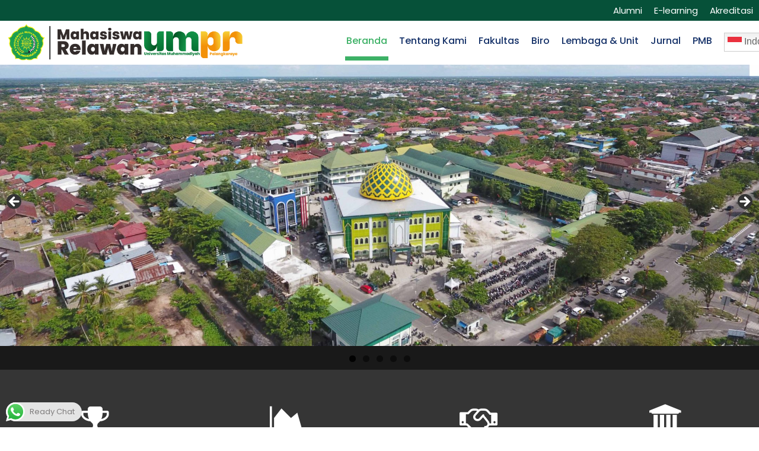

--- FILE ---
content_type: text/html; charset=UTF-8
request_url: https://www.umpr.ac.id/
body_size: 19124
content:
<!DOCTYPE html>
<html lang="en-US" class="no-js">
<head>
	<meta charset="UTF-8">
	<meta name="viewport" content="width=device-width, initial-scale=1">
	<link rel="profile" href="https://gmpg.org/xfn/11">
	<link rel="pingback" href="https://www.umpr.ac.id/xmlrpc.php">
	<title>Universitas Muhammadiyah Palangkaraya &#8211; Langkah awal jalan menuju kesuksesan</title>
<meta name='robots' content='max-image-preview:large' />
	<style>img:is([sizes="auto" i], [sizes^="auto," i]) { contain-intrinsic-size: 3000px 1500px }</style>
	<link rel='dns-prefetch' href='//www.umpr.ac.id' />
<link rel='dns-prefetch' href='//www.googletagmanager.com' />
<link rel='dns-prefetch' href='//fonts.googleapis.com' />
<link rel="alternate" type="application/rss+xml" title="Universitas Muhammadiyah Palangkaraya &raquo; Feed" href="https://www.umpr.ac.id/feed/" />
<link rel="alternate" type="application/rss+xml" title="Universitas Muhammadiyah Palangkaraya &raquo; Comments Feed" href="https://www.umpr.ac.id/comments/feed/" />
<script type="text/javascript">
/* <![CDATA[ */
window._wpemojiSettings = {"baseUrl":"https:\/\/s.w.org\/images\/core\/emoji\/16.0.1\/72x72\/","ext":".png","svgUrl":"https:\/\/s.w.org\/images\/core\/emoji\/16.0.1\/svg\/","svgExt":".svg","source":{"concatemoji":"https:\/\/www.umpr.ac.id\/wp-includes\/js\/wp-emoji-release.min.js?ver=6.8.3"}};
/*! This file is auto-generated */
!function(s,n){var o,i,e;function c(e){try{var t={supportTests:e,timestamp:(new Date).valueOf()};sessionStorage.setItem(o,JSON.stringify(t))}catch(e){}}function p(e,t,n){e.clearRect(0,0,e.canvas.width,e.canvas.height),e.fillText(t,0,0);var t=new Uint32Array(e.getImageData(0,0,e.canvas.width,e.canvas.height).data),a=(e.clearRect(0,0,e.canvas.width,e.canvas.height),e.fillText(n,0,0),new Uint32Array(e.getImageData(0,0,e.canvas.width,e.canvas.height).data));return t.every(function(e,t){return e===a[t]})}function u(e,t){e.clearRect(0,0,e.canvas.width,e.canvas.height),e.fillText(t,0,0);for(var n=e.getImageData(16,16,1,1),a=0;a<n.data.length;a++)if(0!==n.data[a])return!1;return!0}function f(e,t,n,a){switch(t){case"flag":return n(e,"\ud83c\udff3\ufe0f\u200d\u26a7\ufe0f","\ud83c\udff3\ufe0f\u200b\u26a7\ufe0f")?!1:!n(e,"\ud83c\udde8\ud83c\uddf6","\ud83c\udde8\u200b\ud83c\uddf6")&&!n(e,"\ud83c\udff4\udb40\udc67\udb40\udc62\udb40\udc65\udb40\udc6e\udb40\udc67\udb40\udc7f","\ud83c\udff4\u200b\udb40\udc67\u200b\udb40\udc62\u200b\udb40\udc65\u200b\udb40\udc6e\u200b\udb40\udc67\u200b\udb40\udc7f");case"emoji":return!a(e,"\ud83e\udedf")}return!1}function g(e,t,n,a){var r="undefined"!=typeof WorkerGlobalScope&&self instanceof WorkerGlobalScope?new OffscreenCanvas(300,150):s.createElement("canvas"),o=r.getContext("2d",{willReadFrequently:!0}),i=(o.textBaseline="top",o.font="600 32px Arial",{});return e.forEach(function(e){i[e]=t(o,e,n,a)}),i}function t(e){var t=s.createElement("script");t.src=e,t.defer=!0,s.head.appendChild(t)}"undefined"!=typeof Promise&&(o="wpEmojiSettingsSupports",i=["flag","emoji"],n.supports={everything:!0,everythingExceptFlag:!0},e=new Promise(function(e){s.addEventListener("DOMContentLoaded",e,{once:!0})}),new Promise(function(t){var n=function(){try{var e=JSON.parse(sessionStorage.getItem(o));if("object"==typeof e&&"number"==typeof e.timestamp&&(new Date).valueOf()<e.timestamp+604800&&"object"==typeof e.supportTests)return e.supportTests}catch(e){}return null}();if(!n){if("undefined"!=typeof Worker&&"undefined"!=typeof OffscreenCanvas&&"undefined"!=typeof URL&&URL.createObjectURL&&"undefined"!=typeof Blob)try{var e="postMessage("+g.toString()+"("+[JSON.stringify(i),f.toString(),p.toString(),u.toString()].join(",")+"));",a=new Blob([e],{type:"text/javascript"}),r=new Worker(URL.createObjectURL(a),{name:"wpTestEmojiSupports"});return void(r.onmessage=function(e){c(n=e.data),r.terminate(),t(n)})}catch(e){}c(n=g(i,f,p,u))}t(n)}).then(function(e){for(var t in e)n.supports[t]=e[t],n.supports.everything=n.supports.everything&&n.supports[t],"flag"!==t&&(n.supports.everythingExceptFlag=n.supports.everythingExceptFlag&&n.supports[t]);n.supports.everythingExceptFlag=n.supports.everythingExceptFlag&&!n.supports.flag,n.DOMReady=!1,n.readyCallback=function(){n.DOMReady=!0}}).then(function(){return e}).then(function(){var e;n.supports.everything||(n.readyCallback(),(e=n.source||{}).concatemoji?t(e.concatemoji):e.wpemoji&&e.twemoji&&(t(e.twemoji),t(e.wpemoji)))}))}((window,document),window._wpemojiSettings);
/* ]]> */
</script>
<link rel='stylesheet' id='ht_ctc_main_css-css' href='https://www.umpr.ac.id/wp-content/plugins/click-to-chat-for-whatsapp/new/inc/assets/css/main.css?ver=4.30' type='text/css' media='all' />
<style id='wp-emoji-styles-inline-css' type='text/css'>

	img.wp-smiley, img.emoji {
		display: inline !important;
		border: none !important;
		box-shadow: none !important;
		height: 1em !important;
		width: 1em !important;
		margin: 0 0.07em !important;
		vertical-align: -0.1em !important;
		background: none !important;
		padding: 0 !important;
	}
</style>
<link rel='stylesheet' id='wp-block-library-css' href='https://www.umpr.ac.id/wp-includes/css/dist/block-library/style.min.css?ver=6.8.3' type='text/css' media='all' />
<style id='classic-theme-styles-inline-css' type='text/css'>
/*! This file is auto-generated */
.wp-block-button__link{color:#fff;background-color:#32373c;border-radius:9999px;box-shadow:none;text-decoration:none;padding:calc(.667em + 2px) calc(1.333em + 2px);font-size:1.125em}.wp-block-file__button{background:#32373c;color:#fff;text-decoration:none}
</style>
<style id='global-styles-inline-css' type='text/css'>
:root{--wp--preset--aspect-ratio--square: 1;--wp--preset--aspect-ratio--4-3: 4/3;--wp--preset--aspect-ratio--3-4: 3/4;--wp--preset--aspect-ratio--3-2: 3/2;--wp--preset--aspect-ratio--2-3: 2/3;--wp--preset--aspect-ratio--16-9: 16/9;--wp--preset--aspect-ratio--9-16: 9/16;--wp--preset--color--black: #000000;--wp--preset--color--cyan-bluish-gray: #abb8c3;--wp--preset--color--white: #ffffff;--wp--preset--color--pale-pink: #f78da7;--wp--preset--color--vivid-red: #cf2e2e;--wp--preset--color--luminous-vivid-orange: #ff6900;--wp--preset--color--luminous-vivid-amber: #fcb900;--wp--preset--color--light-green-cyan: #7bdcb5;--wp--preset--color--vivid-green-cyan: #00d084;--wp--preset--color--pale-cyan-blue: #8ed1fc;--wp--preset--color--vivid-cyan-blue: #0693e3;--wp--preset--color--vivid-purple: #9b51e0;--wp--preset--gradient--vivid-cyan-blue-to-vivid-purple: linear-gradient(135deg,rgba(6,147,227,1) 0%,rgb(155,81,224) 100%);--wp--preset--gradient--light-green-cyan-to-vivid-green-cyan: linear-gradient(135deg,rgb(122,220,180) 0%,rgb(0,208,130) 100%);--wp--preset--gradient--luminous-vivid-amber-to-luminous-vivid-orange: linear-gradient(135deg,rgba(252,185,0,1) 0%,rgba(255,105,0,1) 100%);--wp--preset--gradient--luminous-vivid-orange-to-vivid-red: linear-gradient(135deg,rgba(255,105,0,1) 0%,rgb(207,46,46) 100%);--wp--preset--gradient--very-light-gray-to-cyan-bluish-gray: linear-gradient(135deg,rgb(238,238,238) 0%,rgb(169,184,195) 100%);--wp--preset--gradient--cool-to-warm-spectrum: linear-gradient(135deg,rgb(74,234,220) 0%,rgb(151,120,209) 20%,rgb(207,42,186) 40%,rgb(238,44,130) 60%,rgb(251,105,98) 80%,rgb(254,248,76) 100%);--wp--preset--gradient--blush-light-purple: linear-gradient(135deg,rgb(255,206,236) 0%,rgb(152,150,240) 100%);--wp--preset--gradient--blush-bordeaux: linear-gradient(135deg,rgb(254,205,165) 0%,rgb(254,45,45) 50%,rgb(107,0,62) 100%);--wp--preset--gradient--luminous-dusk: linear-gradient(135deg,rgb(255,203,112) 0%,rgb(199,81,192) 50%,rgb(65,88,208) 100%);--wp--preset--gradient--pale-ocean: linear-gradient(135deg,rgb(255,245,203) 0%,rgb(182,227,212) 50%,rgb(51,167,181) 100%);--wp--preset--gradient--electric-grass: linear-gradient(135deg,rgb(202,248,128) 0%,rgb(113,206,126) 100%);--wp--preset--gradient--midnight: linear-gradient(135deg,rgb(2,3,129) 0%,rgb(40,116,252) 100%);--wp--preset--font-size--small: 13px;--wp--preset--font-size--medium: 20px;--wp--preset--font-size--large: 36px;--wp--preset--font-size--x-large: 42px;--wp--preset--spacing--20: 0.44rem;--wp--preset--spacing--30: 0.67rem;--wp--preset--spacing--40: 1rem;--wp--preset--spacing--50: 1.5rem;--wp--preset--spacing--60: 2.25rem;--wp--preset--spacing--70: 3.38rem;--wp--preset--spacing--80: 5.06rem;--wp--preset--shadow--natural: 6px 6px 9px rgba(0, 0, 0, 0.2);--wp--preset--shadow--deep: 12px 12px 50px rgba(0, 0, 0, 0.4);--wp--preset--shadow--sharp: 6px 6px 0px rgba(0, 0, 0, 0.2);--wp--preset--shadow--outlined: 6px 6px 0px -3px rgba(255, 255, 255, 1), 6px 6px rgba(0, 0, 0, 1);--wp--preset--shadow--crisp: 6px 6px 0px rgba(0, 0, 0, 1);}:where(.is-layout-flex){gap: 0.5em;}:where(.is-layout-grid){gap: 0.5em;}body .is-layout-flex{display: flex;}.is-layout-flex{flex-wrap: wrap;align-items: center;}.is-layout-flex > :is(*, div){margin: 0;}body .is-layout-grid{display: grid;}.is-layout-grid > :is(*, div){margin: 0;}:where(.wp-block-columns.is-layout-flex){gap: 2em;}:where(.wp-block-columns.is-layout-grid){gap: 2em;}:where(.wp-block-post-template.is-layout-flex){gap: 1.25em;}:where(.wp-block-post-template.is-layout-grid){gap: 1.25em;}.has-black-color{color: var(--wp--preset--color--black) !important;}.has-cyan-bluish-gray-color{color: var(--wp--preset--color--cyan-bluish-gray) !important;}.has-white-color{color: var(--wp--preset--color--white) !important;}.has-pale-pink-color{color: var(--wp--preset--color--pale-pink) !important;}.has-vivid-red-color{color: var(--wp--preset--color--vivid-red) !important;}.has-luminous-vivid-orange-color{color: var(--wp--preset--color--luminous-vivid-orange) !important;}.has-luminous-vivid-amber-color{color: var(--wp--preset--color--luminous-vivid-amber) !important;}.has-light-green-cyan-color{color: var(--wp--preset--color--light-green-cyan) !important;}.has-vivid-green-cyan-color{color: var(--wp--preset--color--vivid-green-cyan) !important;}.has-pale-cyan-blue-color{color: var(--wp--preset--color--pale-cyan-blue) !important;}.has-vivid-cyan-blue-color{color: var(--wp--preset--color--vivid-cyan-blue) !important;}.has-vivid-purple-color{color: var(--wp--preset--color--vivid-purple) !important;}.has-black-background-color{background-color: var(--wp--preset--color--black) !important;}.has-cyan-bluish-gray-background-color{background-color: var(--wp--preset--color--cyan-bluish-gray) !important;}.has-white-background-color{background-color: var(--wp--preset--color--white) !important;}.has-pale-pink-background-color{background-color: var(--wp--preset--color--pale-pink) !important;}.has-vivid-red-background-color{background-color: var(--wp--preset--color--vivid-red) !important;}.has-luminous-vivid-orange-background-color{background-color: var(--wp--preset--color--luminous-vivid-orange) !important;}.has-luminous-vivid-amber-background-color{background-color: var(--wp--preset--color--luminous-vivid-amber) !important;}.has-light-green-cyan-background-color{background-color: var(--wp--preset--color--light-green-cyan) !important;}.has-vivid-green-cyan-background-color{background-color: var(--wp--preset--color--vivid-green-cyan) !important;}.has-pale-cyan-blue-background-color{background-color: var(--wp--preset--color--pale-cyan-blue) !important;}.has-vivid-cyan-blue-background-color{background-color: var(--wp--preset--color--vivid-cyan-blue) !important;}.has-vivid-purple-background-color{background-color: var(--wp--preset--color--vivid-purple) !important;}.has-black-border-color{border-color: var(--wp--preset--color--black) !important;}.has-cyan-bluish-gray-border-color{border-color: var(--wp--preset--color--cyan-bluish-gray) !important;}.has-white-border-color{border-color: var(--wp--preset--color--white) !important;}.has-pale-pink-border-color{border-color: var(--wp--preset--color--pale-pink) !important;}.has-vivid-red-border-color{border-color: var(--wp--preset--color--vivid-red) !important;}.has-luminous-vivid-orange-border-color{border-color: var(--wp--preset--color--luminous-vivid-orange) !important;}.has-luminous-vivid-amber-border-color{border-color: var(--wp--preset--color--luminous-vivid-amber) !important;}.has-light-green-cyan-border-color{border-color: var(--wp--preset--color--light-green-cyan) !important;}.has-vivid-green-cyan-border-color{border-color: var(--wp--preset--color--vivid-green-cyan) !important;}.has-pale-cyan-blue-border-color{border-color: var(--wp--preset--color--pale-cyan-blue) !important;}.has-vivid-cyan-blue-border-color{border-color: var(--wp--preset--color--vivid-cyan-blue) !important;}.has-vivid-purple-border-color{border-color: var(--wp--preset--color--vivid-purple) !important;}.has-vivid-cyan-blue-to-vivid-purple-gradient-background{background: var(--wp--preset--gradient--vivid-cyan-blue-to-vivid-purple) !important;}.has-light-green-cyan-to-vivid-green-cyan-gradient-background{background: var(--wp--preset--gradient--light-green-cyan-to-vivid-green-cyan) !important;}.has-luminous-vivid-amber-to-luminous-vivid-orange-gradient-background{background: var(--wp--preset--gradient--luminous-vivid-amber-to-luminous-vivid-orange) !important;}.has-luminous-vivid-orange-to-vivid-red-gradient-background{background: var(--wp--preset--gradient--luminous-vivid-orange-to-vivid-red) !important;}.has-very-light-gray-to-cyan-bluish-gray-gradient-background{background: var(--wp--preset--gradient--very-light-gray-to-cyan-bluish-gray) !important;}.has-cool-to-warm-spectrum-gradient-background{background: var(--wp--preset--gradient--cool-to-warm-spectrum) !important;}.has-blush-light-purple-gradient-background{background: var(--wp--preset--gradient--blush-light-purple) !important;}.has-blush-bordeaux-gradient-background{background: var(--wp--preset--gradient--blush-bordeaux) !important;}.has-luminous-dusk-gradient-background{background: var(--wp--preset--gradient--luminous-dusk) !important;}.has-pale-ocean-gradient-background{background: var(--wp--preset--gradient--pale-ocean) !important;}.has-electric-grass-gradient-background{background: var(--wp--preset--gradient--electric-grass) !important;}.has-midnight-gradient-background{background: var(--wp--preset--gradient--midnight) !important;}.has-small-font-size{font-size: var(--wp--preset--font-size--small) !important;}.has-medium-font-size{font-size: var(--wp--preset--font-size--medium) !important;}.has-large-font-size{font-size: var(--wp--preset--font-size--large) !important;}.has-x-large-font-size{font-size: var(--wp--preset--font-size--x-large) !important;}
:where(.wp-block-post-template.is-layout-flex){gap: 1.25em;}:where(.wp-block-post-template.is-layout-grid){gap: 1.25em;}
:where(.wp-block-columns.is-layout-flex){gap: 2em;}:where(.wp-block-columns.is-layout-grid){gap: 2em;}
:root :where(.wp-block-pullquote){font-size: 1.5em;line-height: 1.6;}
</style>
<link rel='stylesheet' id='gdlr-core-google-font-css' href='https://fonts.googleapis.com/css?family=Poppins%3A100%2C100italic%2C200%2C200italic%2C300%2C300italic%2Cregular%2Citalic%2C500%2C500italic%2C600%2C600italic%2C700%2C700italic%2C800%2C800italic%2C900%2C900italic%7CABeeZee%3Aregular%2Citalic&#038;subset=latin%2Clatin-ext%2Cdevanagari&#038;ver=6.8.3' type='text/css' media='all' />
<link rel='stylesheet' id='font-awesome-css' href='https://www.umpr.ac.id/wp-content/plugins/goodlayers-core/plugins/fontawesome/font-awesome.css?ver=6.8.3' type='text/css' media='all' />
<link rel='stylesheet' id='elegant-font-css' href='https://www.umpr.ac.id/wp-content/plugins/goodlayers-core/plugins/elegant/elegant-font.css?ver=6.8.3' type='text/css' media='all' />
<link rel='stylesheet' id='gdlr-core-plugin-css' href='https://www.umpr.ac.id/wp-content/plugins/goodlayers-core/plugins/style.css?ver=6.8.3' type='text/css' media='all' />
<link rel='stylesheet' id='gdlr-core-page-builder-css' href='https://www.umpr.ac.id/wp-content/plugins/goodlayers-core/include/css/page-builder.css?ver=6.8.3' type='text/css' media='all' />
<link rel='stylesheet' id='ye_dynamic-css' href='https://www.umpr.ac.id/wp-content/plugins/youtube-embed/css/main.min.css?ver=5.4' type='text/css' media='all' />
<link rel='stylesheet' id='kingster-style-core-css' href='https://www.umpr.ac.id/wp-content/themes/kingster/css/style-core.css?ver=6.8.3' type='text/css' media='all' />
<link rel='stylesheet' id='kingster-custom-style-css' href='https://www.umpr.ac.id/wp-content/uploads/kingster-style-custom.css?1761765612&#038;ver=6.8.3' type='text/css' media='all' />
<script type="text/javascript" src="https://www.umpr.ac.id/wp-includes/js/jquery/jquery.min.js?ver=3.7.1" id="jquery-core-js"></script>
<script type="text/javascript" src="https://www.umpr.ac.id/wp-includes/js/jquery/jquery-migrate.min.js?ver=3.4.1" id="jquery-migrate-js"></script>
<!--[if lt IE 9]>
<script type="text/javascript" src="https://www.umpr.ac.id/wp-content/themes/kingster/js/html5.js?ver=6.8.3" id="kingster-html5js-js"></script>
<![endif]-->

<!-- Google tag (gtag.js) snippet added by Site Kit -->
<!-- Google Analytics snippet added by Site Kit -->
<script type="text/javascript" src="https://www.googletagmanager.com/gtag/js?id=G-MXY9EJ4S68" id="google_gtagjs-js" async></script>
<script type="text/javascript" id="google_gtagjs-js-after">
/* <![CDATA[ */
window.dataLayer = window.dataLayer || [];function gtag(){dataLayer.push(arguments);}
gtag("set","linker",{"domains":["www.umpr.ac.id"]});
gtag("js", new Date());
gtag("set", "developer_id.dZTNiMT", true);
gtag("config", "G-MXY9EJ4S68");
/* ]]> */
</script>
<link rel="https://api.w.org/" href="https://www.umpr.ac.id/wp-json/" /><link rel="alternate" title="JSON" type="application/json" href="https://www.umpr.ac.id/wp-json/wp/v2/pages/31" /><link rel="EditURI" type="application/rsd+xml" title="RSD" href="https://www.umpr.ac.id/xmlrpc.php?rsd" />
<meta name="generator" content="WordPress 6.8.3" />
<link rel="canonical" href="https://www.umpr.ac.id/" />
<link rel='shortlink' href='https://www.umpr.ac.id/' />
<link rel="alternate" title="oEmbed (JSON)" type="application/json+oembed" href="https://www.umpr.ac.id/wp-json/oembed/1.0/embed?url=https%3A%2F%2Fwww.umpr.ac.id%2F" />
<link rel="alternate" title="oEmbed (XML)" type="text/xml+oembed" href="https://www.umpr.ac.id/wp-json/oembed/1.0/embed?url=https%3A%2F%2Fwww.umpr.ac.id%2F&#038;format=xml" />
<meta name="generator" content="Site Kit by Google 1.164.0" /><style type="text/css">.recentcomments a{display:inline !important;padding:0 !important;margin:0 !important;}</style><link rel="icon" href="https://www.umpr.ac.id/wp-content/uploads/2020/08/logo-ump.png" sizes="32x32" />
<link rel="icon" href="https://www.umpr.ac.id/wp-content/uploads/2020/08/logo-ump.png" sizes="192x192" />
<link rel="apple-touch-icon" href="https://www.umpr.ac.id/wp-content/uploads/2020/08/logo-ump.png" />
<meta name="msapplication-TileImage" content="https://www.umpr.ac.id/wp-content/uploads/2020/08/logo-ump.png" />
</head>

<body class="home wp-singular page-template-default page page-id-31 page-child parent-pageid-1737 wp-theme-kingster gdlr-core-body metaslider-plugin kingster-body kingster-body-front kingster-full  kingster-with-sticky-navigation  kingster-blockquote-style-1 gdlr-core-link-to-lightbox">
<div class="kingster-mobile-header-wrap" ><div class="kingster-top-bar" ><div class="kingster-top-bar-background" ></div><div class="kingster-top-bar-container kingster-container " ><div class="kingster-top-bar-container-inner clearfix" ><div class="kingster-top-bar-right kingster-item-pdlr"><ul id="kingster-top-bar-menu" class="sf-menu kingster-top-bar-menu kingster-top-bar-right-menu"><li  class="menu-item menu-item-type-custom menu-item-object-custom menu-item-16 kingster-normal-menu"><a target="_blank" href="https://tracer.umpr.ac.id/">Alumni</a></li>
<li  class="menu-item menu-item-type-custom menu-item-object-custom menu-item-17 kingster-normal-menu"><a href="https://lms.umpr.ac.id/">E-learning</a></li>
<li  class="menu-item menu-item-type-custom menu-item-object-custom menu-item-2019 kingster-normal-menu"><a href="https://umpr.ac.id/akreditasi/">Akreditasi</a></li>
</ul><div class="kingster-top-bar-right-social" ></div></div></div></div></div><div class="kingster-mobile-header kingster-header-background kingster-style-slide kingster-sticky-mobile-navigation " id="kingster-mobile-header" ><div class="kingster-mobile-header-container kingster-container clearfix" ><div class="kingster-logo  kingster-item-pdlr"><div class="kingster-logo-inner"><a class="" href="https://www.umpr.ac.id/" ><img  src="https://www.umpr.ac.id/wp-content/uploads/2023/05/ASLI-DAN-BRANDING-garis-800x124.png" width="1500" height="233"  srcset="https://www.umpr.ac.id/wp-content/uploads/2023/05/ASLI-DAN-BRANDING-garis-400x62.png 400w, https://www.umpr.ac.id/wp-content/uploads/2023/05/ASLI-DAN-BRANDING-garis-600x93.png 600w, https://www.umpr.ac.id/wp-content/uploads/2023/05/ASLI-DAN-BRANDING-garis-800x124.png 800w, https://www.umpr.ac.id/wp-content/uploads/2023/05/ASLI-DAN-BRANDING-garis.png 1500w"  sizes="(max-width: 767px) 100vw, (max-width: 1150px) 100vw, 1150px"  alt="" /></a></div></div><div class="kingster-mobile-menu-right" ><div class="kingster-main-menu-search" id="kingster-mobile-top-search" ><i class="fa fa-search" ></i></div><div class="kingster-top-search-wrap" >
	<div class="kingster-top-search-close" ></div>

	<div class="kingster-top-search-row" >
		<div class="kingster-top-search-cell" >
			<form role="search" method="get" class="search-form" action="https://www.umpr.ac.id/">
	<input type="text" class="search-field kingster-title-font" placeholder="Search..." value="" name="s">
	<div class="kingster-top-search-submit"><i class="fa fa-search" ></i></div>
	<input type="submit" class="search-submit" value="Search">
	<div class="kingster-top-search-close"><i class="icon_close" ></i></div>
</form>
		</div>
	</div>

</div>
<div class="kingster-mobile-menu" ><a class="kingster-mm-menu-button kingster-mobile-menu-button kingster-mobile-button-hamburger" href="#kingster-mobile-menu" ><span></span></a><div class="kingster-mm-menu-wrap kingster-navigation-font" id="kingster-mobile-menu" data-slide="right" ><ul id="menu-menu-utama" class="m-menu"><li class="menu-item menu-item-type-post_type menu-item-object-page menu-item-home current-menu-item page_item page-item-31 current_page_item menu-item-89"><a href="https://www.umpr.ac.id/" aria-current="page">Beranda</a></li>
<li class="menu-item menu-item-type-custom menu-item-object-custom menu-item-has-children menu-item-12"><a href="#">Tentang Kami</a>
<ul class="sub-menu">
	<li class="menu-item menu-item-type-custom menu-item-object-custom menu-item-has-children menu-item-93"><a href="#">Tentang Kami</a>
	<ul class="sub-menu">
		<li class="menu-item menu-item-type-post_type menu-item-object-page menu-item-171"><a href="https://www.umpr.ac.id/sambutan-rektor/">Sambutan Rektor</a></li>
		<li class="menu-item menu-item-type-post_type menu-item-object-page menu-item-109"><a href="https://www.umpr.ac.id/sejarah/">Sejarah</a></li>
		<li class="menu-item menu-item-type-post_type menu-item-object-page menu-item-169"><a href="https://www.umpr.ac.id/profil/">Profil</a></li>
	</ul>
</li>
	<li class="menu-item menu-item-type-custom menu-item-object-custom menu-item-has-children menu-item-172"><a href="#">Universitas</a>
	<ul class="sub-menu">
		<li class="menu-item menu-item-type-post_type menu-item-object-page menu-item-170"><a href="https://www.umpr.ac.id/visi-dan-misi/">Visi dan Misi</a></li>
		<li class="menu-item menu-item-type-post_type menu-item-object-page menu-item-175"><a href="https://www.umpr.ac.id/struktur-organisasi/">Struktur Organisasi</a></li>
		<li class="menu-item menu-item-type-post_type menu-item-object-page menu-item-173"><a href="https://www.umpr.ac.id/arti-lambang/">Arti Lambang</a></li>
		<li class="menu-item menu-item-type-post_type menu-item-object-page menu-item-174"><a href="https://www.umpr.ac.id/himne-dan-mars/">Himne dan Mars</a></li>
	</ul>
</li>
	<li class="menu-item menu-item-type-custom menu-item-object-custom menu-item-94"><a href="#">Logo</a></li>
</ul>
</li>
<li class="menu-item menu-item-type-post_type menu-item-object-page menu-item-88"><a href="https://www.umpr.ac.id/fakultas/">Fakultas</a></li>
<li class="menu-item menu-item-type-custom menu-item-object-custom menu-item-14"><a href="https://journal.umpr.ac.id/">Jurnal</a></li>
<li class="menu-item menu-item-type-custom menu-item-object-custom menu-item-15"><a target="_blank" href="http://pmb.umpr.ac.id">PMB</a></li>
</ul></div></div></div></div></div></div><div class="kingster-body-outer-wrapper ">
		<div class="kingster-body-wrapper clearfix  kingster-with-frame">
	<div class="kingster-top-bar" ><div class="kingster-top-bar-background" ></div><div class="kingster-top-bar-container kingster-container " ><div class="kingster-top-bar-container-inner clearfix" ><div class="kingster-top-bar-right kingster-item-pdlr"><ul id="kingster-top-bar-menu" class="sf-menu kingster-top-bar-menu kingster-top-bar-right-menu"><li  class="menu-item menu-item-type-custom menu-item-object-custom menu-item-16 kingster-normal-menu"><a target="_blank" href="https://tracer.umpr.ac.id/">Alumni</a></li>
<li  class="menu-item menu-item-type-custom menu-item-object-custom menu-item-17 kingster-normal-menu"><a href="https://lms.umpr.ac.id/">E-learning</a></li>
<li  class="menu-item menu-item-type-custom menu-item-object-custom menu-item-2019 kingster-normal-menu"><a href="https://umpr.ac.id/akreditasi/">Akreditasi</a></li>
</ul><div class="kingster-top-bar-right-social" ></div></div></div></div></div>	
<header class="kingster-header-wrap kingster-header-style-plain  kingster-style-menu-right kingster-sticky-navigation kingster-style-fixed" data-navigation-offset="75px"  >
	<div class="kingster-header-background" ></div>
	<div class="kingster-header-container  kingster-container">
			
		<div class="kingster-header-container-inner clearfix">
			<div class="kingster-logo  kingster-item-pdlr"><div class="kingster-logo-inner"><a class="" href="https://www.umpr.ac.id/" ><img  src="https://www.umpr.ac.id/wp-content/uploads/2023/05/ASLI-DAN-BRANDING-garis-800x124.png" width="1500" height="233"  srcset="https://www.umpr.ac.id/wp-content/uploads/2023/05/ASLI-DAN-BRANDING-garis-400x62.png 400w, https://www.umpr.ac.id/wp-content/uploads/2023/05/ASLI-DAN-BRANDING-garis-600x93.png 600w, https://www.umpr.ac.id/wp-content/uploads/2023/05/ASLI-DAN-BRANDING-garis-800x124.png 800w, https://www.umpr.ac.id/wp-content/uploads/2023/05/ASLI-DAN-BRANDING-garis.png 1500w"  sizes="(max-width: 767px) 100vw, (max-width: 1150px) 100vw, 1150px"  alt="" /></a></div></div>			<div class="kingster-navigation kingster-item-pdlr clearfix " >
			<div class="kingster-main-menu" id="kingster-main-menu" ><ul id="menu-beranda" class="sf-menu"><li  class="menu-item menu-item-type-post_type menu-item-object-page menu-item-home current-menu-item page_item page-item-31 current_page_item menu-item-1067 kingster-normal-menu"><a href="https://www.umpr.ac.id/">Beranda</a></li>
<li  class="menu-item menu-item-type-custom menu-item-object-custom menu-item-has-children menu-item-1069 kingster-mega-menu"><a href="#" class="sf-with-ul-pre">Tentang Kami</a><div class="sf-mega sf-mega-full" style="" >
<ul class="sub-menu">
	<li  class="menu-item menu-item-type-custom menu-item-object-custom menu-item-has-children menu-item-1070" data-size="20"><a href="#" class="sf-with-ul-pre">Tentang Kami</a>
	<ul class="sub-menu">
		<li  class="menu-item menu-item-type-post_type menu-item-object-page menu-item-1073"><a href="https://www.umpr.ac.id/profil/">Profil</a></li>
		<li  class="menu-item menu-item-type-post_type menu-item-object-page menu-item-1071"><a href="https://www.umpr.ac.id/sambutan-rektor/">Sambutan Rektor</a></li>
		<li  class="menu-item menu-item-type-post_type menu-item-object-page menu-item-1072"><a href="https://www.umpr.ac.id/sejarah/">Sejarah</a></li>
	</ul>
</li>
	<li  class="menu-item menu-item-type-custom menu-item-object-custom menu-item-has-children menu-item-1075" data-size="20"><a href="#" class="sf-with-ul-pre">Universitas</a>
	<ul class="sub-menu">
		<li  class="menu-item menu-item-type-post_type menu-item-object-page menu-item-1078"><a href="https://www.umpr.ac.id/arti-lambang/">Arti Lambang</a></li>
		<li  class="menu-item menu-item-type-post_type menu-item-object-page menu-item-1079"><a href="https://www.umpr.ac.id/himne-dan-mars/">Himne dan Mars</a></li>
		<li  class="menu-item menu-item-type-post_type menu-item-object-page menu-item-1077"><a href="https://www.umpr.ac.id/struktur-organisasi/">Struktur Organisasi</a></li>
		<li  class="menu-item menu-item-type-post_type menu-item-object-page menu-item-1076"><a href="https://www.umpr.ac.id/visi-dan-misi/">Visi dan Misi</a></li>
	</ul>
</li>
	<li  class="menu-item menu-item-type-custom menu-item-object-custom menu-item-1099" data-size="20"><div class="kingster-mega-menu-section-content"><img src="https://umpr.ac.id/wp-content/uploads/2023/05/ASLI-DAN-BRANDING-1.png"></div></li>
</ul>
</div></li>
<li  class="menu-item menu-item-type-post_type menu-item-object-page menu-item-1080 kingster-normal-menu"><a href="https://www.umpr.ac.id/fakultas/">Fakultas</a></li>
<li  class="menu-item menu-item-type-post_type menu-item-object-page menu-item-1159 kingster-normal-menu"><a href="https://www.umpr.ac.id/biro/">Biro</a></li>
<li  class="menu-item menu-item-type-post_type menu-item-object-page menu-item-1179 kingster-normal-menu"><a href="https://www.umpr.ac.id/lembaga/">Lembaga &#038; Unit</a></li>
<li  class="menu-item menu-item-type-custom menu-item-object-custom menu-item-1081 kingster-normal-menu"><a href="http://journal.umpr.ac.id">Jurnal</a></li>
<li  class="menu-item menu-item-type-custom menu-item-object-custom menu-item-1082 kingster-normal-menu"><a target="_blank" href="http://pmb.umpr.ac.id">PMB</a></li>
<li style="position:relative;" class="menu-item menu-item-gtranslate"><div style="position:absolute;white-space:nowrap;" id="gtranslate_menu_wrapper_26039"></div></li></ul><div class="kingster-navigation-slide-bar" id="kingster-navigation-slide-bar" ></div></div><div class="kingster-main-menu-right-wrap clearfix " ><div class="kingster-main-menu-search" id="kingster-top-search" ><i class="icon_search" ></i></div><div class="kingster-top-search-wrap" >
	<div class="kingster-top-search-close" ></div>

	<div class="kingster-top-search-row" >
		<div class="kingster-top-search-cell" >
			<form role="search" method="get" class="search-form" action="https://www.umpr.ac.id/">
	<input type="text" class="search-field kingster-title-font" placeholder="Search..." value="" name="s">
	<div class="kingster-top-search-submit"><i class="fa fa-search" ></i></div>
	<input type="submit" class="search-submit" value="Search">
	<div class="kingster-top-search-close"><i class="icon_close" ></i></div>
</form>
		</div>
	</div>

</div>
</div>			</div><!-- kingster-navigation -->

		</div><!-- kingster-header-inner -->
	</div><!-- kingster-header-container -->
</header><!-- header -->	<div class="kingster-page-wrapper" id="kingster-page-wrapper" ><div class="gdlr-core-page-builder-body"><div class="gdlr-core-pbf-wrapper " style="padding: 0px 0px 0px 0px;" ><div class="gdlr-core-pbf-background-wrap" style="background-color: #191919 ;"  ></div><div class="gdlr-core-pbf-wrapper-content gdlr-core-js "   ><div class="gdlr-core-pbf-wrapper-container clearfix gdlr-core-pbf-wrapper-full-no-space" ><div class="gdlr-core-pbf-element" ><div class="gdlr-core-text-box-item gdlr-core-item-pdlr gdlr-core-item-pdb gdlr-core-center-align gdlr-core-no-p-space" style="padding-bottom: 0px ;"  ><div class="gdlr-core-text-box-item-content" style="text-transform: none ;"  ><div id="metaslider-id-32" style="width: 100%; margin: 0 auto;" class="ml-slider-3-102-0 metaslider metaslider-flex metaslider-32 ml-slider has-dots-nav ms-theme-default" role="region" aria-label="Slide Show" data-height="800" data-width="2160">
    <div id="metaslider_container_32">
        <div id="metaslider_32">
            <ul class='slides'>
                <li style="display: block; width: 100%;" class="slide-576 ms-image " aria-roledescription="slide" data-date="2020-08-30 12:01:26" data-slide-type="image"><img src="https://www.umpr.ac.id/wp-content/uploads/2020/08/2-2160x800.jpg" height="800" width="2160" alt="" class="slider-32 slide-576 msDefaultImage" title="DCIM100MEDIADJI_0033.JPG" /></li>
                <li style="display: none; width: 100%;" class="slide-577 ms-image " aria-roledescription="slide" data-date="2020-08-30 12:01:26" data-slide-type="image"><img src="https://www.umpr.ac.id/wp-content/uploads/2020/08/1-2160x800.jpg" height="800" width="2160" alt="" class="slider-32 slide-577 msDefaultImage" title="1" /></li>
                <li style="display: none; width: 100%;" class="slide-578 ms-image " aria-roledescription="slide" data-date="2020-08-30 12:01:26" data-slide-type="image"><img src="https://www.umpr.ac.id/wp-content/uploads/2020/08/3-2160x800.jpg" height="800" width="2160" alt="" class="slider-32 slide-578 msDefaultImage" title="3" /></li>
                <li style="display: none; width: 100%;" class="slide-579 ms-image " aria-roledescription="slide" data-date="2020-08-30 12:01:26" data-slide-type="image"><img src="https://www.umpr.ac.id/wp-content/uploads/2020/08/4-2160x800.jpg" height="800" width="2160" alt="" class="slider-32 slide-579 msDefaultImage" title="4" /></li>
                <li style="display: none; width: 100%;" class="slide-580 ms-image " aria-roledescription="slide" data-date="2020-08-30 12:01:26" data-slide-type="image"><img src="https://www.umpr.ac.id/wp-content/uploads/2020/08/5-2160x800.jpg" height="800" width="2160" alt="" class="slider-32 slide-580 msDefaultImage" title="5" /></li>
            </ul>
        </div>
        
    </div>
</div>
</div></div></div></div></div></div><div class="gdlr-core-pbf-wrapper " style="padding: 20px 0px 20px 0px;" ><div class="gdlr-core-pbf-background-wrap" style="background-color: #353535 ;"  ></div><div class="gdlr-core-pbf-wrapper-content gdlr-core-js "   ><div class="gdlr-core-pbf-wrapper-container clearfix gdlr-core-container" ><div class="gdlr-core-pbf-column gdlr-core-column-15 gdlr-core-column-first" data-skin="Column White"  id="gdlr-core-column-64320" ><div class="gdlr-core-pbf-column-content-margin gdlr-core-js  slider-link-1" style="padding: 30px 0px 30px 0px;"   data-sync-height="column-height"  data-sync-height-center ><div class="gdlr-core-pbf-background-wrap"  ><div class="gdlr-core-pbf-background gdlr-core-parallax gdlr-core-js" style="background-size: cover ;background-position: center ;"  data-parallax-speed="0.1"  ></div></div><div class="gdlr-core-pbf-column-content clearfix gdlr-core-js  gdlr-core-sync-height-content"   ><div class="gdlr-core-pbf-element" ><div class="gdlr-core-column-service-item gdlr-core-item-pdb  gdlr-core-center-align gdlr-core-no-caption gdlr-core-item-pdlr" style="padding-bottom: 0px;"  ><div class="gdlr-core-column-service-media gdlr-core-media-icon " style="margin: 0px 0px 0px 0px;"  ><i class="fa fa-trophy" style="font-size: 50px ;line-height: 50px ;width: 50px ;color: #ffffff ;"  ></i></div><div class="gdlr-core-column-service-content-wrapper" ><div class="gdlr-core-column-service-title-wrap"  ><h3 class="gdlr-core-column-service-title gdlr-core-skin-title" style="font-size: 19px ;font-weight: 700 ;letter-spacing: 0px ;text-transform: none ;"  >Prestasi</h3></div></div></div></div></div><a class="gdlr-core-pbf-column-link" href="https://umpr.ac.id/prestasi/" target="_blank"  ></a></div></div><div class="gdlr-core-pbf-column gdlr-core-column-15" data-skin="Column White"  id="gdlr-core-column-52015" ><div class="gdlr-core-pbf-column-content-margin gdlr-core-js  slider-link-2" style="padding: 30px 0px 30px 0px;"   data-sync-height="column-height"  data-sync-height-center ><div class="gdlr-core-pbf-background-wrap"  ><div class="gdlr-core-pbf-background gdlr-core-parallax gdlr-core-js" style="background-size: cover ;background-position: center ;"  data-parallax-speed="0.1"  ></div></div><div class="gdlr-core-pbf-column-content clearfix gdlr-core-js  gdlr-core-sync-height-content"   ><div class="gdlr-core-pbf-element" ><div class="gdlr-core-column-service-item gdlr-core-item-pdb  gdlr-core-center-align gdlr-core-no-caption gdlr-core-item-pdlr" style="padding-bottom: 0px;"  ><div class="gdlr-core-column-service-media gdlr-core-media-icon " style="margin: 0px 0px 0px 0px;"  ><i class="fa fa-area-chart" style="font-size: 50px ;line-height: 50px ;width: 50px ;color: #ffffff ;"  ></i></div><div class="gdlr-core-column-service-content-wrapper" ><div class="gdlr-core-column-service-title-wrap"  ><h3 class="gdlr-core-column-service-title gdlr-core-skin-title" style="font-size: 19px ;font-weight: 700 ;letter-spacing: 0px ;text-transform: none ;"  >Akademik</h3></div></div></div></div></div><a class="gdlr-core-pbf-column-link" href="http://siakad.umpalangkaraya.ac.id/" target="_blank"  ></a></div></div><div class="gdlr-core-pbf-column gdlr-core-column-15" data-skin="Column White"  id="gdlr-core-column-51793" ><div class="gdlr-core-pbf-column-content-margin gdlr-core-js  slider-link-2" style="padding: 30px 0px 30px 0px;"   data-sync-height="column-height"  data-sync-height-center ><div class="gdlr-core-pbf-background-wrap"  ><div class="gdlr-core-pbf-background gdlr-core-parallax gdlr-core-js" style="background-size: cover ;background-position: center ;"  data-parallax-speed="0.1"  ></div></div><div class="gdlr-core-pbf-column-content clearfix gdlr-core-js  gdlr-core-sync-height-content"   ><div class="gdlr-core-pbf-element" ><div class="gdlr-core-column-service-item gdlr-core-item-pdb  gdlr-core-center-align gdlr-core-no-caption gdlr-core-item-pdlr" style="padding-bottom: 0px;"  ><div class="gdlr-core-column-service-media gdlr-core-media-icon " style="margin: 0px 0px 0px 0px;"  ><i class="fa fa-handshake-o" style="font-size: 50px ;line-height: 50px ;width: 50px ;color: #ffffff ;"  ></i></div><div class="gdlr-core-column-service-content-wrapper" ><div class="gdlr-core-column-service-title-wrap"  ><h3 class="gdlr-core-column-service-title gdlr-core-skin-title" style="font-size: 19px ;font-weight: 700 ;letter-spacing: 0px ;text-transform: none ;"  >Kerjasama</h3></div></div></div></div></div><a class="gdlr-core-pbf-column-link" href="https://umpr.ac.id/kerjasama" target="_blank"  ></a></div></div><div class="gdlr-core-pbf-column gdlr-core-column-15" data-skin="Column White" ><div class="gdlr-core-pbf-column-content-margin gdlr-core-js  slider-link-3" style="padding: 30px 0px 30px 0px;"   data-sync-height="column-height"  data-sync-height-center ><div class="gdlr-core-pbf-background-wrap"  ><div class="gdlr-core-pbf-background gdlr-core-parallax gdlr-core-js" style="background-size: cover ;background-position: center ;"  data-parallax-speed="0.1"  ></div></div><div class="gdlr-core-pbf-column-content clearfix gdlr-core-js  gdlr-core-sync-height-content"   ><div class="gdlr-core-pbf-element" ><div class="gdlr-core-column-service-item gdlr-core-item-pdb  gdlr-core-center-align gdlr-core-no-caption gdlr-core-item-pdlr" style="padding-bottom: 0px;"  ><div class="gdlr-core-column-service-media gdlr-core-media-icon " style="margin: 0px 0px 0px 0px;"  ><i class="fa fa-institution" style="font-size: 50px ;line-height: 50px ;width: 50px ;color: #ffffff ;"  ></i></div><div class="gdlr-core-column-service-content-wrapper" ><div class="gdlr-core-column-service-title-wrap"  ><h3 class="gdlr-core-column-service-title gdlr-core-skin-title" style="font-size: 19px ;font-weight: 700 ;letter-spacing: 0px ;text-transform: none ;"  >Fasilitas</h3></div></div></div></div></div><a class="gdlr-core-pbf-column-link" href="#" target="_self"  ></a></div></div><div class="gdlr-core-pbf-column gdlr-core-column-15 gdlr-core-column-first" data-skin="Column White"  id="gdlr-core-column-92355" ><div class="gdlr-core-pbf-column-content-margin gdlr-core-js  slider-link-4" style="padding: 30px 0px 30px 0px;"   data-sync-height="column-height"  data-sync-height-center ><div class="gdlr-core-pbf-background-wrap"  ><div class="gdlr-core-pbf-background gdlr-core-parallax gdlr-core-js" style="background-size: cover ;background-position: center ;"  data-parallax-speed="0.1"  ></div></div><div class="gdlr-core-pbf-column-content clearfix gdlr-core-js  gdlr-core-sync-height-content"   ><div class="gdlr-core-pbf-element" ><div class="gdlr-core-column-service-item gdlr-core-item-pdb  gdlr-core-center-align gdlr-core-no-caption gdlr-core-item-pdlr" style="padding-bottom: 0px;"  ><div class="gdlr-core-column-service-media gdlr-core-media-icon " style="margin: 0px 0px 0px 0px;"  ><i class="fa fa-address-card" style="font-size: 50px ;line-height: 50px ;width: 50px ;color: #ffffff ;"  ></i></div><div class="gdlr-core-column-service-content-wrapper" ><div class="gdlr-core-column-service-title-wrap"  ><h3 class="gdlr-core-column-service-title gdlr-core-skin-title" style="font-size: 19px ;font-weight: 700 ;letter-spacing: 0px ;text-transform: none ;"  >Dosen</h3></div></div></div></div></div><a class="gdlr-core-pbf-column-link" href="https://umpr.ac.id/dosen" target="_self"  ></a></div></div><div class="gdlr-core-pbf-column gdlr-core-column-15" data-skin="Column White"  id="gdlr-core-column-29265" ><div class="gdlr-core-pbf-column-content-margin gdlr-core-js  slider-link-4" style="padding: 30px 0px 30px 0px;"   data-sync-height="column-height"  data-sync-height-center ><div class="gdlr-core-pbf-background-wrap"  ><div class="gdlr-core-pbf-background gdlr-core-parallax gdlr-core-js" style="background-size: cover ;background-position: center ;"  data-parallax-speed="0.1"  ></div></div><div class="gdlr-core-pbf-column-content clearfix gdlr-core-js  gdlr-core-sync-height-content"   ><div class="gdlr-core-pbf-element" ><div class="gdlr-core-column-service-item gdlr-core-item-pdb  gdlr-core-center-align gdlr-core-no-caption gdlr-core-item-pdlr" style="padding-bottom: 0px;"  ><div class="gdlr-core-column-service-media gdlr-core-media-icon " style="margin: 0px 0px 0px 0px;"  ><i class="fa fa-group" style="font-size: 50px ;line-height: 50px ;width: 50px ;color: #ffffff ;"  ></i></div><div class="gdlr-core-column-service-content-wrapper" ><div class="gdlr-core-column-service-title-wrap"  ><h3 class="gdlr-core-column-service-title gdlr-core-skin-title" style="font-size: 19px ;font-weight: 700 ;letter-spacing: 0px ;text-transform: none ;"  >Mahasiswa</h3></div></div></div></div></div><a class="gdlr-core-pbf-column-link" href="https://baka.umpr.ac.id/" target="_self"  ></a></div></div><div class="gdlr-core-pbf-column gdlr-core-column-15" data-skin="Column White"  id="gdlr-core-column-24258" ><div class="gdlr-core-pbf-column-content-margin gdlr-core-js  slider-link-4" style="padding: 30px 0px 30px 0px;"   data-sync-height="column-height"  data-sync-height-center ><div class="gdlr-core-pbf-background-wrap"  ><div class="gdlr-core-pbf-background gdlr-core-parallax gdlr-core-js" style="background-size: cover ;background-position: center ;"  data-parallax-speed="0.1"  ></div></div><div class="gdlr-core-pbf-column-content clearfix gdlr-core-js  gdlr-core-sync-height-content"   ><div class="gdlr-core-pbf-element" ><div class="gdlr-core-column-service-item gdlr-core-item-pdb  gdlr-core-center-align gdlr-core-no-caption gdlr-core-item-pdlr" style="padding-bottom: 0px;"  ><div class="gdlr-core-column-service-media gdlr-core-media-icon " style="margin: 0px 0px 0px 0px;"  ><i class="fa fa-podcast" style="font-size: 50px ;line-height: 50px ;width: 50px ;color: #ffffff ;"  ></i></div><div class="gdlr-core-column-service-content-wrapper" ><div class="gdlr-core-column-service-title-wrap"  ><h3 class="gdlr-core-column-service-title gdlr-core-skin-title" style="font-size: 19px ;font-weight: 700 ;letter-spacing: 0px ;text-transform: none ;"  >UMPR Menyapa</h3></div></div></div></div></div><a class="gdlr-core-pbf-column-link" href="https://umpr.ac.id/umpr-menyapa" target="_self"  ></a></div></div></div></div></div><div class="gdlr-core-pbf-wrapper " style="padding: 40px 0px 40px 0px;" ><div class="gdlr-core-pbf-background-wrap" style="background-color: #065139 ;"  ></div><div class="gdlr-core-pbf-wrapper-content gdlr-core-js "   ><div class="gdlr-core-pbf-wrapper-container clearfix gdlr-core-container" ><div class="gdlr-core-pbf-column gdlr-core-column-20 gdlr-core-column-first" ><div class="gdlr-core-pbf-column-content-margin gdlr-core-js "   ><div class="gdlr-core-pbf-background-wrap"  ></div><div class="gdlr-core-pbf-column-content clearfix gdlr-core-js "   ><div class="gdlr-core-pbf-element" ><div class="gdlr-core-image-item gdlr-core-item-pdb  gdlr-core-center-align gdlr-core-item-pdlr" style="padding-bottom: 20px ;"  ><div class="gdlr-core-image-item-wrap gdlr-core-media-image  gdlr-core-image-item-style-rectangle" style="border-width: 0px;max-width: 160px ;"  ><img  src="https://www.umpr.ac.id/wp-content/uploads/2021/02/logo-min-800x785.png" width="2068" height="2030"  srcset="https://www.umpr.ac.id/wp-content/uploads/2021/02/logo-min-400x392.png 400w, https://www.umpr.ac.id/wp-content/uploads/2021/02/logo-min-600x588.png 600w, https://www.umpr.ac.id/wp-content/uploads/2021/02/logo-min-800x785.png 800w, https://www.umpr.ac.id/wp-content/uploads/2021/02/logo-min.png 2068w"  sizes="(max-width: 767px) 100vw, (max-width: 1150px) 33vw, 383px"  alt="" /></div></div></div><div class="gdlr-core-pbf-element" ><div class="gdlr-core-title-item gdlr-core-item-pdb clearfix  gdlr-core-center-align gdlr-core-title-item-caption-bottom gdlr-core-item-pdlr" style="padding-bottom: 0px ;"  ><div class="gdlr-core-title-item-title-wrap clearfix" ><h4 class="gdlr-core-title-item-title gdlr-core-skin-title " style="font-size: 19px ;font-weight: 600 ;letter-spacing: 0px ;text-transform: none ;color: #ffffff ;"  >Sekilas Tentang</h4></div><span class="gdlr-core-title-item-caption gdlr-core-info-font gdlr-core-skin-caption" style="font-weight: 500 ;font-style: normal ;color: #ffffff ;"  >Universitas Muhammadiyah Palangkaraya</span></div></div></div></div></div><div class="gdlr-core-pbf-column gdlr-core-column-40" ><div class="gdlr-core-pbf-column-content-margin gdlr-core-js "   ><div class="gdlr-core-pbf-background-wrap"  ></div><div class="gdlr-core-pbf-column-content clearfix gdlr-core-js "   ><div class="gdlr-core-pbf-element" ><div class="gdlr-core-text-box-item gdlr-core-item-pdlr gdlr-core-item-pdb gdlr-core-left-align" style="padding-bottom: 15px ;"  ><div class="gdlr-core-text-box-item-content" style="font-size: 22px ;text-transform: none ;color: #d8e3fb ;"  ><p>Universitas Muhammadiyah Palangkaraya kampus terbaik di Kalimantan Tengah</p>
</div></div></div><div class="gdlr-core-pbf-element" ><div class="gdlr-core-text-box-item gdlr-core-item-pdlr gdlr-core-item-pdb gdlr-core-left-align" style="padding-bottom: 15px ;"  ><div class="gdlr-core-text-box-item-content" style="font-size: 17px ;font-weight: 500 ;text-transform: none ;color: #ffffff ;"  ><p align="justify">Universitas Muhammadiyah Palangkaraya adalah perguruan tinggi swasta yang bervisikan Unggul dalam Ilmu Pengetahuan dan Teknologi yang Berlandaskan Iman dan Taqwa. Universitas Muhammadiyah Palangkaraya kampus dengan sumber daya manusia yang berkomitmen untuk memahami dan menerapkan nilai-nilai Islam dalam upaya membangun akhlaqul karimah. Serta menghasilkan sumber daya manusia yang memiliki integritas, kompeten dan berdaya saing dalam pengembangan keilmuan dan profesi.</p>
<div style="overflow:hidden;height:1px;">best <a href="https://www.replicawatches.to">replica watches</a> for sale, AAA and swiss rolex replicas online shop!</div>
</div></div></div></div></div></div></div></div></div><div class="gdlr-core-pbf-wrapper " style="padding: 120px 0px 120px 0px;" ><div class="gdlr-core-pbf-background-wrap"  ><div class="gdlr-core-pbf-background gdlr-core-parallax gdlr-core-js" style="background-image: url(https://www.umpr.ac.id/wp-content/plugins/goodlayers-core/include/images/pattern/pattern-14.png) ;background-repeat: repeat ;background-position: center ;opacity: 1 ;"  data-parallax-speed="0.1"  ></div></div><div class="gdlr-core-pbf-wrapper-content gdlr-core-js "   ><div class="gdlr-core-pbf-wrapper-container clearfix gdlr-core-container-custom" style="max-width: 710px ;" ><div class="gdlr-core-pbf-element" ><div class="gdlr-core-video-item gdlr-core-item-pdlr gdlr-core-item-pdb "  ><div class="gdlr-core-video-item-type-youtube" ><iframe src="//www.youtube.com/embed/Xjp73BdehdM?wmode=transparent" width="640" height="360" data-player-type="youtube" allowfullscreen ></iframe></div></div></div><div class="gdlr-core-pbf-element" ><div class="gdlr-core-title-item gdlr-core-item-pdb clearfix  gdlr-core-center-align gdlr-core-title-item-caption-top gdlr-core-item-pdlr"  ><div class="gdlr-core-title-item-title-wrap clearfix" ><h4 class="gdlr-core-title-item-title gdlr-core-skin-title " style="font-size: 38px ;font-weight: 700 ;letter-spacing: 0px ;text-transform: none ;color: #3f3f3f ;"  >Video Tour di UM Palangkaraya</h4></div></div></div><div class="gdlr-core-pbf-element" ><div class="gdlr-core-text-box-item gdlr-core-item-pdlr gdlr-core-item-pdb gdlr-core-center-align" style="padding-bottom: 0px ;"  ><div class="gdlr-core-text-box-item-content" style="font-size: 19px ;font-weight: 500 ;text-transform: none ;color: #5b5b5b ;"  ><p>Jalan-jalan di kampus Universitas Muhammadiyah Palangkaraya, untuk mengenal lebih dekat kampus impian mu.</p>
</div></div></div></div></div></div><div class="gdlr-core-pbf-wrapper " data-skin="Blut Title Column Service" ><div class="gdlr-core-pbf-background-wrap"  ><div class="gdlr-core-pbf-background gdlr-core-parallax gdlr-core-js" style="background-image: url(https://www.umpr.ac.id/wp-content/plugins/goodlayers-core/include/images/pattern/pattern-13.png) ;background-repeat: repeat ;background-position: center ;opacity: 0.3 ;"  data-parallax-speed="0.8"  ></div></div><div class="gdlr-core-pbf-wrapper-content gdlr-core-js "   ><div class="gdlr-core-pbf-wrapper-container clearfix gdlr-core-container" ><div class="gdlr-core-pbf-column gdlr-core-column-40 gdlr-core-column-first"  id="gdlr-core-column-3522" ><div class="gdlr-core-pbf-column-content-margin gdlr-core-js " style="margin: 0px 0px 60px 0px;"   ><div class="gdlr-core-pbf-background-wrap"  ></div><div class="gdlr-core-pbf-column-content clearfix gdlr-core-js "   ><div class="gdlr-core-pbf-element" ><div class="gdlr-core-blog-item gdlr-core-item-pdb clearfix  gdlr-core-style-blog-widget" style="padding-bottom: 0px ;"  ><div class="gdlr-core-block-item-title-wrap  gdlr-core-left-align gdlr-core-item-mglr" style="margin-bottom: 40px ;"  ><div class="gdlr-core-block-item-title-inner clearfix" ><h3 class="gdlr-core-block-item-title" style="font-size: 20px ;font-style: normal ;text-transform: none ;letter-spacing: 0px ;color: #163269 ;"  >Berita</h3><div class="gdlr-core-block-item-title-divider" style="font-size: 20px ;border-bottom-width: 2px ;"  ></div></div><a class="gdlr-core-block-item-read-more" href="/berita/" target="_self" style="color: #3db166 ;"  >Berita lainnya</a></div><div class="gdlr-core-blog-item-holder gdlr-core-js-2 clearfix" data-layout="fitrows" ><div class="gdlr-core-item-list-wrap gdlr-core-column-30" ><div class="gdlr-core-item-list-inner gdlr-core-item-mglr" ><div class="gdlr-core-blog-grid " style="margin-bottom: 10px ;"  ><div class="gdlr-core-blog-thumbnail gdlr-core-media-image  gdlr-core-opacity-on-hover gdlr-core-zoom-on-hover"  ><a href="https://www.umpr.ac.id/umpr-launching-tsabata-cafe-kopi-shop-mini-di-kampus-2-fkg-dan-rumpun-ilmu-kesehatan/" ><img  src="https://www.umpr.ac.id/wp-content/uploads/2025/10/WhatsApp-Image-2025-10-03-at-10.32.26-2-600x333.jpeg" width="900" height="500"  srcset="https://www.umpr.ac.id/wp-content/uploads/2025/10/WhatsApp-Image-2025-10-03-at-10.32.26-2-400x222.jpeg 400w, https://www.umpr.ac.id/wp-content/uploads/2025/10/WhatsApp-Image-2025-10-03-at-10.32.26-2-600x333.jpeg 600w, https://www.umpr.ac.id/wp-content/uploads/2025/10/WhatsApp-Image-2025-10-03-at-10.32.26-2-900x500.jpeg 900w"  sizes="(max-width: 767px) 100vw, (max-width: 1150px) 66vw, 766px"  alt="" /></a></div><div class="gdlr-core-blog-grid-content-wrap"><div class="gdlr-core-blog-info-wrapper gdlr-core-skin-divider" ><span class="gdlr-core-blog-info gdlr-core-blog-info-font gdlr-core-skin-caption gdlr-core-blog-info-date"  ><a href="https://www.umpr.ac.id/2025/10/03/">3 October 2025</a></span><span class="gdlr-core-blog-info gdlr-core-blog-info-font gdlr-core-skin-caption gdlr-core-blog-info-category"  ><a href="https://www.umpr.ac.id/category/berita/" rel="tag">Berita</a><span class="gdlr-core-sep">,</span> <a href="https://www.umpr.ac.id/category/info/" rel="tag">Info</a></span></div><h3 class="gdlr-core-blog-title gdlr-core-skin-title" style="font-size: 19px ;font-weight: 600 ;letter-spacing: 0px ;"  ><a href="https://www.umpr.ac.id/umpr-launching-tsabata-cafe-kopi-shop-mini-di-kampus-2-fkg-dan-rumpun-ilmu-kesehatan/" >UMPR Launching Tsabata Cafe, Kopi Shop Mini di Kampus 2 FKG dan Rumpun Ilmu Kesehatan</a></h3></div></div></div></div><div class="gdlr-core-item-list-wrap gdlr-core-column-30" ><div class="gdlr-core-item-list gdlr-core-blog-widget gdlr-core-item-mglr clearfix gdlr-core-style-small" style="margin-bottom: 10px ;"  ><div class="gdlr-core-blog-thumbnail gdlr-core-media-image  gdlr-core-opacity-on-hover gdlr-core-zoom-on-hover"  ><a href="https://www.umpr.ac.id/bph-umpr-gelar-baitul-arqam-perkuat-aik-bagi-dosen-dan-pegawai-umpr/" ><img src="https://www.umpr.ac.id/wp-content/uploads/2025/10/WhatsApp-Image-2025-09-30-at-23.33.00-150x150.jpeg" alt="" width="150" height="150" title="WhatsApp Image 2025-09-30 at 23.33.00" /></a></div><div class="gdlr-core-blog-widget-content" ><div class="gdlr-core-blog-info-wrapper gdlr-core-skin-divider" ><span class="gdlr-core-blog-info gdlr-core-blog-info-font gdlr-core-skin-caption gdlr-core-blog-info-date"  ><a href="https://www.umpr.ac.id/2025/10/03/">3 October 2025</a></span><span class="gdlr-core-blog-info gdlr-core-blog-info-font gdlr-core-skin-caption gdlr-core-blog-info-category"  ><a href="https://www.umpr.ac.id/category/berita/" rel="tag">Berita</a><span class="gdlr-core-sep">,</span> <a href="https://www.umpr.ac.id/category/dosen/" rel="tag">Dosen</a></span></div><h3 class="gdlr-core-blog-title gdlr-core-skin-title" style="font-size: 17px ;font-weight: 600 ;letter-spacing: 0px ;"  ><a href="https://www.umpr.ac.id/bph-umpr-gelar-baitul-arqam-perkuat-aik-bagi-dosen-dan-pegawai-umpr/" >BPH UMPR Gelar Baitul Arqam, Perkuat AIK bagi Dosen dan Pegawai UMPR</a></h3></div></div><div class="gdlr-core-item-list gdlr-core-blog-widget gdlr-core-item-mglr clearfix gdlr-core-style-small" style="margin-bottom: 10px ;"  ><div class="gdlr-core-blog-thumbnail gdlr-core-media-image  gdlr-core-opacity-on-hover gdlr-core-zoom-on-hover"  ><a href="https://www.umpr.ac.id/lp2m-umpr-perkuat-kualitas-pengabdian-laksanakan-monitoring-dan-evaluasi-internal-pkm-pendanaan-dppm-kemendikbudristek-tahun-anggaran-2025/" ><img src="https://www.umpr.ac.id/wp-content/uploads/2025/10/WhatsApp-Image-2025-10-03-at-10.00.53-150x150.jpeg" alt="" width="150" height="150" title="WhatsApp Image 2025-10-03 at 10.00.53" /></a></div><div class="gdlr-core-blog-widget-content" ><div class="gdlr-core-blog-info-wrapper gdlr-core-skin-divider" ><span class="gdlr-core-blog-info gdlr-core-blog-info-font gdlr-core-skin-caption gdlr-core-blog-info-date"  ><a href="https://www.umpr.ac.id/2025/10/03/">3 October 2025</a></span><span class="gdlr-core-blog-info gdlr-core-blog-info-font gdlr-core-skin-caption gdlr-core-blog-info-category"  ><a href="https://www.umpr.ac.id/category/berita/" rel="tag">Berita</a></span></div><h3 class="gdlr-core-blog-title gdlr-core-skin-title" style="font-size: 17px ;font-weight: 600 ;letter-spacing: 0px ;"  ><a href="https://www.umpr.ac.id/lp2m-umpr-perkuat-kualitas-pengabdian-laksanakan-monitoring-dan-evaluasi-internal-pkm-pendanaan-dppm-kemendikbudristek-tahun-anggaran-2025/" >LP2M UMPR Perkuat Kualitas Pengabdian, Laksanakan Monitoring dan Evaluasi Internal PKM Pendanaan DPPM Kemendikbudristek Tahun Anggaran 2025</a></h3></div></div><div class="gdlr-core-item-list gdlr-core-blog-widget gdlr-core-item-mglr clearfix gdlr-core-style-small" style="margin-bottom: 10px ;"  ><div class="gdlr-core-blog-thumbnail gdlr-core-media-image  gdlr-core-opacity-on-hover gdlr-core-zoom-on-hover"  ><a href="https://www.umpr.ac.id/fkip-umpr-laksanakan-orientasi-mahasiswa-ppg-bagi-guru-tertentu-tahap-3-tahun-2025/" ><img src="https://www.umpr.ac.id/wp-content/uploads/2025/10/WhatsApp-Image-2025-10-03-at-09.35.18-150x150.jpeg" alt="" width="150" height="150" title="WhatsApp Image 2025-10-03 at 09.35.18" /></a></div><div class="gdlr-core-blog-widget-content" ><div class="gdlr-core-blog-info-wrapper gdlr-core-skin-divider" ><span class="gdlr-core-blog-info gdlr-core-blog-info-font gdlr-core-skin-caption gdlr-core-blog-info-date"  ><a href="https://www.umpr.ac.id/2025/10/03/">3 October 2025</a></span><span class="gdlr-core-blog-info gdlr-core-blog-info-font gdlr-core-skin-caption gdlr-core-blog-info-category"  ><a href="https://www.umpr.ac.id/category/berita/" rel="tag">Berita</a><span class="gdlr-core-sep">,</span> <a href="https://www.umpr.ac.id/category/tanpa-kategori/" rel="tag">Tanpa Kategori</a></span></div><h3 class="gdlr-core-blog-title gdlr-core-skin-title" style="font-size: 17px ;font-weight: 600 ;letter-spacing: 0px ;"  ><a href="https://www.umpr.ac.id/fkip-umpr-laksanakan-orientasi-mahasiswa-ppg-bagi-guru-tertentu-tahap-3-tahun-2025/" >FKIP UMPR laksanakan Orientasi Mahasiswa PPG Bagi Guru Tertentu Tahap 3 Tahun 2025</a></h3></div></div><div class="gdlr-core-item-list gdlr-core-blog-widget gdlr-core-item-mglr clearfix gdlr-core-style-small" style="margin-bottom: 10px ;"  ><div class="gdlr-core-blog-thumbnail gdlr-core-media-image  gdlr-core-opacity-on-hover gdlr-core-zoom-on-hover"  ><a href="https://www.umpr.ac.id/fkip-umpr-laksanakan-evaluasi-lapangan-program-studi-doktor-s3-pendidikan-pertama-di-kalimantan/" ><img src="https://www.umpr.ac.id/wp-content/uploads/2025/08/WhatsApp-Image-2025-08-19-at-09.09.46-150x150.jpeg" alt="" width="150" height="150" title="WhatsApp Image 2025-08-19 at 09.09.46" /></a></div><div class="gdlr-core-blog-widget-content" ><div class="gdlr-core-blog-info-wrapper gdlr-core-skin-divider" ><span class="gdlr-core-blog-info gdlr-core-blog-info-font gdlr-core-skin-caption gdlr-core-blog-info-date"  ><a href="https://www.umpr.ac.id/2025/08/19/">19 August 2025</a></span><span class="gdlr-core-blog-info gdlr-core-blog-info-font gdlr-core-skin-caption gdlr-core-blog-info-category"  ><a href="https://www.umpr.ac.id/category/berita/" rel="tag">Berita</a></span></div><h3 class="gdlr-core-blog-title gdlr-core-skin-title" style="font-size: 17px ;font-weight: 600 ;letter-spacing: 0px ;"  ><a href="https://www.umpr.ac.id/fkip-umpr-laksanakan-evaluasi-lapangan-program-studi-doktor-s3-pendidikan-pertama-di-kalimantan/" >FKIP UMPR Laksanakan Evaluasi Lapangan Program Studi Doktor (S3) Pendidikan Pertama di Kalimantan</a></h3></div></div></div></div></div></div></div></div></div><div class="gdlr-core-pbf-column gdlr-core-column-20" ><div class="gdlr-core-pbf-column-content-margin gdlr-core-js " style="margin: 0px 0px 60px 0px;"   ><div class="gdlr-core-pbf-background-wrap"  ></div><div class="gdlr-core-pbf-column-content clearfix gdlr-core-js "   ><div class="gdlr-core-pbf-element" ><div class="gdlr-core-blog-item gdlr-core-item-pdb clearfix  gdlr-core-style-blog-list" style="padding-bottom: 0px ;"  ><div class="gdlr-core-block-item-title-wrap  gdlr-core-left-align gdlr-core-item-mglr" style="margin-bottom: 40px ;"  ><div class="gdlr-core-block-item-title-inner clearfix" ><h3 class="gdlr-core-block-item-title" style="font-size: 20px ;font-style: normal ;text-transform: none ;letter-spacing: 0px ;color: #163269 ;"  >Penerimaan Mahasiswa Baru</h3><div class="gdlr-core-block-item-title-divider" style="font-size: 20px ;border-bottom-width: 2px ;"  ></div></div><a class="gdlr-core-block-item-read-more" href="/pmb/" target="_self" style="color: #3db166 ;"  >Selengkapnya</a></div><div class="gdlr-core-blog-item-holder gdlr-core-js-2 clearfix" data-layout="fitrows" ><div class="gdlr-core-item-list gdlr-core-blog-list gdlr-core-item-pdlr " style="margin-bottom: 10px ;"  ><h3 class="gdlr-core-blog-title gdlr-core-skin-title" style="font-size: 17px ;font-weight: 600 ;letter-spacing: 0px ;"  ><a href="https://www.umpr.ac.id/fakultas-hukum-umpr-siap-terima-angkatan-kedua-tahun-akademik-2025-2026/" >Fakultas Hukum UMPR Siap Terima Angkatan Kedua Tahun Akademik 2025/2026</a></h3><div class="gdlr-core-blog-info-wrapper gdlr-core-skin-divider" ><span class="gdlr-core-blog-info gdlr-core-blog-info-font gdlr-core-skin-caption gdlr-core-blog-info-date"  ><span class="gdlr-core-blog-info-sep" >/</span><a href="https://www.umpr.ac.id/2025/01/17/">17 January 2025</a></span><span class="gdlr-core-blog-info gdlr-core-blog-info-font gdlr-core-skin-caption gdlr-core-blog-info-category"  ><span class="gdlr-core-blog-info-sep" >/</span><a href="https://www.umpr.ac.id/category/berita/" rel="tag">Berita</a><span class="gdlr-core-sep">,</span> <a href="https://www.umpr.ac.id/category/pmb/" rel="tag">PMB</a></span></div></div><div class="gdlr-core-item-list gdlr-core-blog-list gdlr-core-item-pdlr " style="margin-bottom: 10px ;"  ><h3 class="gdlr-core-blog-title gdlr-core-skin-title" style="font-size: 17px ;font-weight: 600 ;letter-spacing: 0px ;"  ><a href="https://www.umpr.ac.id/umpr-mulai-penerimaan-mahasiswa-baru-29-prodi-termasuk-fakultas-kedokteran/" >UMPR Mulai Penerimaan Mahasiswa Baru 29 Prodi termasuk Fakultas Kedokteran</a></h3><div class="gdlr-core-blog-info-wrapper gdlr-core-skin-divider" ><span class="gdlr-core-blog-info gdlr-core-blog-info-font gdlr-core-skin-caption gdlr-core-blog-info-date"  ><span class="gdlr-core-blog-info-sep" >/</span><a href="https://www.umpr.ac.id/2024/12/20/">20 December 2024</a></span><span class="gdlr-core-blog-info gdlr-core-blog-info-font gdlr-core-skin-caption gdlr-core-blog-info-category"  ><span class="gdlr-core-blog-info-sep" >/</span><a href="https://www.umpr.ac.id/category/berita/" rel="tag">Berita</a><span class="gdlr-core-sep">,</span> <a href="https://www.umpr.ac.id/category/info/" rel="tag">Info</a><span class="gdlr-core-sep">,</span> <a href="https://www.umpr.ac.id/category/pengumuman/" rel="tag">Pengumuman</a><span class="gdlr-core-sep">,</span> <a href="https://www.umpr.ac.id/category/pmb/" rel="tag">PMB</a><span class="gdlr-core-sep">,</span> <a href="https://www.umpr.ac.id/category/tanpa-kategori/" rel="tag">Tanpa Kategori</a></span></div></div><div class="gdlr-core-item-list gdlr-core-blog-list gdlr-core-item-pdlr " style="margin-bottom: 10px ;"  ><h3 class="gdlr-core-blog-title gdlr-core-skin-title" style="font-size: 17px ;font-weight: 600 ;letter-spacing: 0px ;"  ><a href="https://www.umpr.ac.id/kerja-dan-kuliah-seimbang-universitas-muhammadiyah-palangkaraya-membuka-penerimaan-mahasiswa-baru-program-rpl-dan-kelas-praktisi-gelombang-i/" >Kerja dan Kuliah Seimbang: Universitas Muhammadiyah Palangkaraya Membuka Penerimaan Mahasiswa Baru Program RPL dan Kelas Praktisi Gelombang I</a></h3><div class="gdlr-core-blog-info-wrapper gdlr-core-skin-divider" ><span class="gdlr-core-blog-info gdlr-core-blog-info-font gdlr-core-skin-caption gdlr-core-blog-info-date"  ><span class="gdlr-core-blog-info-sep" >/</span><a href="https://www.umpr.ac.id/2024/12/05/">5 December 2024</a></span><span class="gdlr-core-blog-info gdlr-core-blog-info-font gdlr-core-skin-caption gdlr-core-blog-info-category"  ><span class="gdlr-core-blog-info-sep" >/</span><a href="https://www.umpr.ac.id/category/berita/" rel="tag">Berita</a><span class="gdlr-core-sep">,</span> <a href="https://www.umpr.ac.id/category/info/" rel="tag">Info</a><span class="gdlr-core-sep">,</span> <a href="https://www.umpr.ac.id/category/pmb/" rel="tag">PMB</a></span></div></div><div class="gdlr-core-item-list gdlr-core-blog-list gdlr-core-item-pdlr " style="margin-bottom: 10px ;"  ><h3 class="gdlr-core-blog-title gdlr-core-skin-title" style="font-size: 17px ;font-weight: 600 ;letter-spacing: 0px ;"  ><a href="https://www.umpr.ac.id/penerimaan-mahasiswa-baru-ta-2022-2023/" >PENERIMAAN MAHASISWA BARU TA 2022/2023</a></h3><div class="gdlr-core-blog-info-wrapper gdlr-core-skin-divider" ><span class="gdlr-core-blog-info gdlr-core-blog-info-font gdlr-core-skin-caption gdlr-core-blog-info-date"  ><span class="gdlr-core-blog-info-sep" >/</span><a href="https://www.umpr.ac.id/2022/02/17/">17 February 2022</a></span><span class="gdlr-core-blog-info gdlr-core-blog-info-font gdlr-core-skin-caption gdlr-core-blog-info-category"  ><span class="gdlr-core-blog-info-sep" >/</span><a href="https://www.umpr.ac.id/category/pmb/" rel="tag">PMB</a></span></div></div></div></div></div></div></div></div><div class="gdlr-core-pbf-column gdlr-core-column-20 gdlr-core-column-first" ><div class="gdlr-core-pbf-column-content-margin gdlr-core-js "   ><div class="gdlr-core-pbf-column-content clearfix gdlr-core-js "   ><div class="gdlr-core-pbf-element" ><div class="gdlr-core-blog-item gdlr-core-item-pdb clearfix  gdlr-core-style-blog-left-thumbnail" style="padding-bottom: 0px ;"  ><div class="gdlr-core-block-item-title-wrap  gdlr-core-left-align gdlr-core-item-mglr" style="margin-bottom: 40px ;"  ><div class="gdlr-core-block-item-title-inner clearfix" ><h3 class="gdlr-core-block-item-title" style="font-size: 20px ;font-style: normal ;text-transform: none ;letter-spacing: 0px ;color: #163269 ;"  >Prestasi</h3><div class="gdlr-core-block-item-title-divider" style="font-size: 20px ;border-bottom-width: 2px ;"  ></div></div><a class="gdlr-core-block-item-read-more" href="/prestasi/" target="_self" style="color: #3db166 ;"  >Prestasi lainnya</a></div><div class="gdlr-core-blog-item-holder gdlr-core-js-2 clearfix" data-layout="fitrows" ><div class="gdlr-core-item-list gdlr-core-blog-medium clearfix gdlr-core-blog-left-thumbnail gdlr-core-item-pdlr" style="margin-bottom: 10px ;"  ><div class="gdlr-core-blog-thumbnail-wrap clearfix" ><div class="gdlr-core-blog-thumbnail gdlr-core-media-image  gdlr-core-opacity-on-hover gdlr-core-zoom-on-hover"  ><a href="https://www.umpr.ac.id/6770-2/" ><img  src="https://www.umpr.ac.id/wp-content/uploads/2025/05/yy-e1748324951113-600x333.jpeg" width="900" height="500"  srcset="https://www.umpr.ac.id/wp-content/uploads/2025/05/yy-e1748324951113-400x222.jpeg 400w, https://www.umpr.ac.id/wp-content/uploads/2025/05/yy-e1748324951113-600x333.jpeg 600w, https://www.umpr.ac.id/wp-content/uploads/2025/05/yy-e1748324951113-900x500.jpeg 900w"  sizes="(max-width: 767px) 100vw, (max-width: 1150px) 33vw, 383px"  alt="" /></a></div><div class="gdlr-core-blog-date-wrapper gdlr-core-skin-divider"><div class="gdlr-core-blog-date-day gdlr-core-skin-caption">27</div><div class="gdlr-core-blog-date-month gdlr-core-skin-caption">May</div></div></div><div class="gdlr-core-blog-medium-content-wrapper clearfix"><h3 class="gdlr-core-blog-title gdlr-core-skin-title" style="font-size: 17px ;font-weight: 600 ;letter-spacing: 0px ;"  ><a href="https://www.umpr.ac.id/6770-2/" >Mahasiswa Ilmu Komunikasi UMPR Sabet Juara di Ajang Duta Milenial CBP Rupiah</a></h3><div class="gdlr-core-blog-info-wrapper gdlr-core-skin-divider" ><span class="gdlr-core-blog-info gdlr-core-blog-info-font gdlr-core-skin-caption gdlr-core-blog-info-date"  ><a href="https://www.umpr.ac.id/2025/05/27/">27 May 2025</a></span><span class="gdlr-core-blog-info gdlr-core-blog-info-font gdlr-core-skin-caption gdlr-core-blog-info-category"  ><a href="https://www.umpr.ac.id/category/berita/" rel="tag">Berita</a><span class="gdlr-core-sep">,</span> <a href="https://www.umpr.ac.id/category/prestasi/" rel="tag">Prestasi</a></span></div></div></div><div class="gdlr-core-item-list gdlr-core-blog-medium clearfix gdlr-core-blog-left-thumbnail gdlr-core-item-pdlr" style="margin-bottom: 10px ;"  ><div class="gdlr-core-blog-thumbnail-wrap clearfix" ><div class="gdlr-core-blog-thumbnail gdlr-core-media-image  gdlr-core-opacity-on-hover gdlr-core-zoom-on-hover"  ><a href="https://www.umpr.ac.id/umpr-panen-hibah-penelitian-dan-pengabdian-dari-kemendikbudristek/" ><img  src="https://www.umpr.ac.id/wp-content/uploads/2025/05/uuu-600x333.jpeg" width="900" height="500"  srcset="https://www.umpr.ac.id/wp-content/uploads/2025/05/uuu-400x222.jpeg 400w, https://www.umpr.ac.id/wp-content/uploads/2025/05/uuu-600x333.jpeg 600w, https://www.umpr.ac.id/wp-content/uploads/2025/05/uuu-900x500.jpeg 900w"  sizes="(max-width: 767px) 100vw, (max-width: 1150px) 33vw, 383px"  alt="" /></a></div><div class="gdlr-core-blog-date-wrapper gdlr-core-skin-divider"><div class="gdlr-core-blog-date-day gdlr-core-skin-caption">27</div><div class="gdlr-core-blog-date-month gdlr-core-skin-caption">May</div></div></div><div class="gdlr-core-blog-medium-content-wrapper clearfix"><h3 class="gdlr-core-blog-title gdlr-core-skin-title" style="font-size: 17px ;font-weight: 600 ;letter-spacing: 0px ;"  ><a href="https://www.umpr.ac.id/umpr-panen-hibah-penelitian-dan-pengabdian-dari-kemendikbudristek/" >UMPR Panen Hibah Penelitian dan Pengabdian dari Kemendikbudristek</a></h3><div class="gdlr-core-blog-info-wrapper gdlr-core-skin-divider" ><span class="gdlr-core-blog-info gdlr-core-blog-info-font gdlr-core-skin-caption gdlr-core-blog-info-date"  ><a href="https://www.umpr.ac.id/2025/05/27/">27 May 2025</a></span><span class="gdlr-core-blog-info gdlr-core-blog-info-font gdlr-core-skin-caption gdlr-core-blog-info-category"  ><a href="https://www.umpr.ac.id/category/berita/" rel="tag">Berita</a><span class="gdlr-core-sep">,</span> <a href="https://www.umpr.ac.id/category/prestasi/" rel="tag">Prestasi</a></span></div></div></div><div class="gdlr-core-item-list gdlr-core-blog-medium clearfix gdlr-core-blog-left-thumbnail gdlr-core-item-pdlr" style="margin-bottom: 10px ;"  ><div class="gdlr-core-blog-thumbnail-wrap clearfix" ><div class="gdlr-core-blog-thumbnail gdlr-core-media-image  gdlr-core-opacity-on-hover gdlr-core-zoom-on-hover"  ><a href="https://www.umpr.ac.id/mahasiswa-fapertahut-umpr-sabet-juara-i-dalam-lomba-video-pendek/" ><img  src="https://www.umpr.ac.id/wp-content/uploads/2025/01/6332355977583642734-1-600x333.jpg" width="900" height="500"  srcset="https://www.umpr.ac.id/wp-content/uploads/2025/01/6332355977583642734-1-400x222.jpg 400w, https://www.umpr.ac.id/wp-content/uploads/2025/01/6332355977583642734-1-600x333.jpg 600w, https://www.umpr.ac.id/wp-content/uploads/2025/01/6332355977583642734-1-900x500.jpg 900w"  sizes="(max-width: 767px) 100vw, (max-width: 1150px) 33vw, 383px"  alt="" /></a></div><div class="gdlr-core-blog-date-wrapper gdlr-core-skin-divider"><div class="gdlr-core-blog-date-day gdlr-core-skin-caption">06</div><div class="gdlr-core-blog-date-month gdlr-core-skin-caption">Jan</div></div></div><div class="gdlr-core-blog-medium-content-wrapper clearfix"><h3 class="gdlr-core-blog-title gdlr-core-skin-title" style="font-size: 17px ;font-weight: 600 ;letter-spacing: 0px ;"  ><a href="https://www.umpr.ac.id/mahasiswa-fapertahut-umpr-sabet-juara-i-dalam-lomba-video-pendek/" >Mahasiswa FAPERTAHUT UMPR Sabet Juara I Lomba Video Pendek</a></h3><div class="gdlr-core-blog-info-wrapper gdlr-core-skin-divider" ><span class="gdlr-core-blog-info gdlr-core-blog-info-font gdlr-core-skin-caption gdlr-core-blog-info-date"  ><a href="https://www.umpr.ac.id/2025/01/06/">6 January 2025</a></span><span class="gdlr-core-blog-info gdlr-core-blog-info-font gdlr-core-skin-caption gdlr-core-blog-info-category"  ><a href="https://www.umpr.ac.id/category/berita/" rel="tag">Berita</a><span class="gdlr-core-sep">,</span> <a href="https://www.umpr.ac.id/category/prestasi/" rel="tag">Prestasi</a></span></div></div></div><div class="gdlr-core-item-list gdlr-core-blog-medium clearfix gdlr-core-blog-left-thumbnail gdlr-core-item-pdlr" style="margin-bottom: 10px ;"  ><div class="gdlr-core-blog-thumbnail-wrap clearfix" ><div class="gdlr-core-blog-thumbnail gdlr-core-media-image  gdlr-core-opacity-on-hover gdlr-core-zoom-on-hover"  ><a href="https://www.umpr.ac.id/mahasiswa-fbit-umpr-raih-juara-i-dalam-lomba-public-speaking-pada-event-indoneris-it-competition-universitas-amikom-purwekorto-2024/" ><img  src="https://www.umpr.ac.id/wp-content/uploads/2024/12/6271663923572883760-1-600x333.jpg" width="900" height="500"  srcset="https://www.umpr.ac.id/wp-content/uploads/2024/12/6271663923572883760-1-400x222.jpg 400w, https://www.umpr.ac.id/wp-content/uploads/2024/12/6271663923572883760-1-600x333.jpg 600w, https://www.umpr.ac.id/wp-content/uploads/2024/12/6271663923572883760-1-900x500.jpg 900w"  sizes="(max-width: 767px) 100vw, (max-width: 1150px) 33vw, 383px"  alt="" /></a></div><div class="gdlr-core-blog-date-wrapper gdlr-core-skin-divider"><div class="gdlr-core-blog-date-day gdlr-core-skin-caption">17</div><div class="gdlr-core-blog-date-month gdlr-core-skin-caption">Dec</div></div></div><div class="gdlr-core-blog-medium-content-wrapper clearfix"><h3 class="gdlr-core-blog-title gdlr-core-skin-title" style="font-size: 17px ;font-weight: 600 ;letter-spacing: 0px ;"  ><a href="https://www.umpr.ac.id/mahasiswa-fbit-umpr-raih-juara-i-dalam-lomba-public-speaking-pada-event-indoneris-it-competition-universitas-amikom-purwekorto-2024/" >Mahasiswa FBIT UMPR Raih Juara I dalam Lomba Public Speaking pada Event Indoneris IT Competition Universitas Amikom Purwekorto 2024</a></h3><div class="gdlr-core-blog-info-wrapper gdlr-core-skin-divider" ><span class="gdlr-core-blog-info gdlr-core-blog-info-font gdlr-core-skin-caption gdlr-core-blog-info-date"  ><a href="https://www.umpr.ac.id/2024/12/17/">17 December 2024</a></span><span class="gdlr-core-blog-info gdlr-core-blog-info-font gdlr-core-skin-caption gdlr-core-blog-info-category"  ><a href="https://www.umpr.ac.id/category/berita/" rel="tag">Berita</a><span class="gdlr-core-sep">,</span> <a href="https://www.umpr.ac.id/category/prestasi/" rel="tag">Prestasi</a></span></div></div></div><div class="gdlr-core-item-list gdlr-core-blog-medium clearfix gdlr-core-blog-left-thumbnail gdlr-core-item-pdlr" style="margin-bottom: 10px ;"  ><div class="gdlr-core-blog-thumbnail-wrap clearfix" ><div class="gdlr-core-blog-thumbnail gdlr-core-media-image  gdlr-core-opacity-on-hover gdlr-core-zoom-on-hover"  ><a href="https://www.umpr.ac.id/mahasiswa-fbit-umpr-terpilih-menjadi-finalis-dalam-ajang-inspirex-summit-fest-2025-di-universitas-pendidikan-indonesia-bandung/" ><img  src="https://www.umpr.ac.id/wp-content/uploads/2024/12/Minimalis-Perkenalan-Tim-KKN-Instagram-Post-1-600x333.png" width="900" height="500"  srcset="https://www.umpr.ac.id/wp-content/uploads/2024/12/Minimalis-Perkenalan-Tim-KKN-Instagram-Post-1-400x222.png 400w, https://www.umpr.ac.id/wp-content/uploads/2024/12/Minimalis-Perkenalan-Tim-KKN-Instagram-Post-1-600x333.png 600w, https://www.umpr.ac.id/wp-content/uploads/2024/12/Minimalis-Perkenalan-Tim-KKN-Instagram-Post-1-900x500.png 900w"  sizes="(max-width: 767px) 100vw, (max-width: 1150px) 33vw, 383px"  alt="" /></a></div><div class="gdlr-core-blog-date-wrapper gdlr-core-skin-divider"><div class="gdlr-core-blog-date-day gdlr-core-skin-caption">12</div><div class="gdlr-core-blog-date-month gdlr-core-skin-caption">Dec</div></div></div><div class="gdlr-core-blog-medium-content-wrapper clearfix"><h3 class="gdlr-core-blog-title gdlr-core-skin-title" style="font-size: 17px ;font-weight: 600 ;letter-spacing: 0px ;"  ><a href="https://www.umpr.ac.id/mahasiswa-fbit-umpr-terpilih-menjadi-finalis-dalam-ajang-inspirex-summit-fest-2025-di-universitas-pendidikan-indonesia-bandung/" >Mahasiswa FBIT UMPR Terpilih menjadi Finalis dalam Ajang Inspirex Summit Fest 2025 di Universitas Pendidikan Indonesia Bandung</a></h3><div class="gdlr-core-blog-info-wrapper gdlr-core-skin-divider" ><span class="gdlr-core-blog-info gdlr-core-blog-info-font gdlr-core-skin-caption gdlr-core-blog-info-date"  ><a href="https://www.umpr.ac.id/2024/12/12/">12 December 2024</a></span><span class="gdlr-core-blog-info gdlr-core-blog-info-font gdlr-core-skin-caption gdlr-core-blog-info-category"  ><a href="https://www.umpr.ac.id/category/berita/" rel="tag">Berita</a><span class="gdlr-core-sep">,</span> <a href="https://www.umpr.ac.id/category/prestasi/" rel="tag">Prestasi</a></span></div></div></div></div></div></div></div></div></div><div class="gdlr-core-pbf-column gdlr-core-column-20" ><div class="gdlr-core-pbf-column-content-margin gdlr-core-js "   ><div class="gdlr-core-pbf-column-content clearfix gdlr-core-js "   ><div class="gdlr-core-pbf-element" ><div class="gdlr-core-blog-item gdlr-core-item-pdb clearfix  gdlr-core-style-blog-left-thumbnail" style="padding-bottom: 0px ;"  ><div class="gdlr-core-block-item-title-wrap  gdlr-core-left-align gdlr-core-item-mglr" style="margin-bottom: 40px ;"  ><div class="gdlr-core-block-item-title-inner clearfix" ><h3 class="gdlr-core-block-item-title" style="font-size: 20px ;font-style: normal ;text-transform: none ;letter-spacing: 0px ;color: #163269 ;"  >Agenda Acara </h3><div class="gdlr-core-block-item-title-divider" style="font-size: 20px ;border-bottom-width: 2px ;"  ></div></div><a class="gdlr-core-block-item-read-more" href="/agenda-acara" target="_self" style="color: #3db166 ;"  >Acara lainnya</a></div><div class="gdlr-core-blog-item-holder gdlr-core-js-2 clearfix" data-layout="fitrows" ><div class="gdlr-core-item-list gdlr-core-blog-medium clearfix gdlr-core-blog-left-thumbnail gdlr-core-item-pdlr" style="margin-bottom: 10px ;"  ><div class="gdlr-core-blog-thumbnail-wrap clearfix" ><div class="gdlr-core-blog-date-wrapper gdlr-core-skin-divider"><div class="gdlr-core-blog-date-day gdlr-core-skin-caption">06</div><div class="gdlr-core-blog-date-month gdlr-core-skin-caption">May</div></div></div><div class="gdlr-core-blog-medium-content-wrapper clearfix"><h3 class="gdlr-core-blog-title gdlr-core-skin-title" style="font-size: 17px ;font-weight: 600 ;letter-spacing: 0px ;"  ><a href="https://www.umpr.ac.id/umpr-kolaborasi-dengan-dinas-pendidikan-provinsi-sambut-kunjungan-mendikdasmen-ri/" >UMPR Kolaborasi dengan Dinas Pendidikan Provinsi Sambut Kunjungan Mendikdasmen RI</a></h3><div class="gdlr-core-blog-info-wrapper gdlr-core-skin-divider" ><span class="gdlr-core-blog-info gdlr-core-blog-info-font gdlr-core-skin-caption gdlr-core-blog-info-date"  ><a href="https://www.umpr.ac.id/2025/05/06/">6 May 2025</a></span><span class="gdlr-core-blog-info gdlr-core-blog-info-font gdlr-core-skin-caption gdlr-core-blog-info-category"  ><a href="https://www.umpr.ac.id/category/agenda-acara/" rel="tag">Agenda Acara</a><span class="gdlr-core-sep">,</span> <a href="https://www.umpr.ac.id/category/berita/" rel="tag">Berita</a></span></div></div></div><div class="gdlr-core-item-list gdlr-core-blog-medium clearfix gdlr-core-blog-left-thumbnail gdlr-core-item-pdlr" style="margin-bottom: 10px ;"  ><div class="gdlr-core-blog-thumbnail-wrap clearfix" ><div class="gdlr-core-blog-date-wrapper gdlr-core-skin-divider"><div class="gdlr-core-blog-date-day gdlr-core-skin-caption">14</div><div class="gdlr-core-blog-date-month gdlr-core-skin-caption">Feb</div></div></div><div class="gdlr-core-blog-medium-content-wrapper clearfix"><h3 class="gdlr-core-blog-title gdlr-core-skin-title" style="font-size: 17px ;font-weight: 600 ;letter-spacing: 0px ;"  ><a href="https://www.umpr.ac.id/pengajian-rutin-umpr-diselenggarakan-oleh-fakultas-hukum/" >Pengajian Rutin UMPR Diselenggarakan oleh Fakultas Hukum</a></h3><div class="gdlr-core-blog-info-wrapper gdlr-core-skin-divider" ><span class="gdlr-core-blog-info gdlr-core-blog-info-font gdlr-core-skin-caption gdlr-core-blog-info-date"  ><a href="https://www.umpr.ac.id/2025/02/14/">14 February 2025</a></span><span class="gdlr-core-blog-info gdlr-core-blog-info-font gdlr-core-skin-caption gdlr-core-blog-info-category"  ><a href="https://www.umpr.ac.id/category/agenda-acara/" rel="tag">Agenda Acara</a><span class="gdlr-core-sep">,</span> <a href="https://www.umpr.ac.id/category/berita/" rel="tag">Berita</a></span></div></div></div><div class="gdlr-core-item-list gdlr-core-blog-medium clearfix gdlr-core-blog-left-thumbnail gdlr-core-item-pdlr" style="margin-bottom: 10px ;"  ><div class="gdlr-core-blog-thumbnail-wrap clearfix" ><div class="gdlr-core-blog-date-wrapper gdlr-core-skin-divider"><div class="gdlr-core-blog-date-day gdlr-core-skin-caption">13</div><div class="gdlr-core-blog-date-month gdlr-core-skin-caption">Apr</div></div></div><div class="gdlr-core-blog-medium-content-wrapper clearfix"><h3 class="gdlr-core-blog-title gdlr-core-skin-title" style="font-size: 17px ;font-weight: 600 ;letter-spacing: 0px ;"  ><a href="https://www.umpr.ac.id/segera-pemkab-sukamara-anggarkan-beasiswa-bagi-putra-putri-daerah/" >Segera, Pemkab Sukamara Anggarkan Beasiswa Bagi Putra-Putri Daerah</a></h3><div class="gdlr-core-blog-info-wrapper gdlr-core-skin-divider" ><span class="gdlr-core-blog-info gdlr-core-blog-info-font gdlr-core-skin-caption gdlr-core-blog-info-date"  ><a href="https://www.umpr.ac.id/2023/04/13/">13 April 2023</a></span><span class="gdlr-core-blog-info gdlr-core-blog-info-font gdlr-core-skin-caption gdlr-core-blog-info-category"  ><a href="https://www.umpr.ac.id/category/agenda-acara/" rel="tag">Agenda Acara</a><span class="gdlr-core-sep">,</span> <a href="https://www.umpr.ac.id/category/berita/" rel="tag">Berita</a></span></div></div></div><div class="gdlr-core-item-list gdlr-core-blog-medium clearfix gdlr-core-blog-left-thumbnail gdlr-core-item-pdlr" style="margin-bottom: 10px ;"  ><div class="gdlr-core-blog-thumbnail-wrap clearfix" ><div class="gdlr-core-blog-date-wrapper gdlr-core-skin-divider"><div class="gdlr-core-blog-date-day gdlr-core-skin-caption">25</div><div class="gdlr-core-blog-date-month gdlr-core-skin-caption">Nov</div></div></div><div class="gdlr-core-blog-medium-content-wrapper clearfix"><h3 class="gdlr-core-blog-title gdlr-core-skin-title" style="font-size: 17px ;font-weight: 600 ;letter-spacing: 0px ;"  ><a href="https://www.umpr.ac.id/sumpah-janji-profesi-fakultas-ilmu-kesehatan/" >SUMPAH JANJI PROFESI FAKULTAS ILMU KESEHATAN</a></h3><div class="gdlr-core-blog-info-wrapper gdlr-core-skin-divider" ><span class="gdlr-core-blog-info gdlr-core-blog-info-font gdlr-core-skin-caption gdlr-core-blog-info-date"  ><a href="https://www.umpr.ac.id/2021/11/25/">25 November 2021</a></span><span class="gdlr-core-blog-info gdlr-core-blog-info-font gdlr-core-skin-caption gdlr-core-blog-info-category"  ><a href="https://www.umpr.ac.id/category/agenda-acara/" rel="tag">Agenda Acara</a></span></div></div></div><div class="gdlr-core-item-list gdlr-core-blog-medium clearfix gdlr-core-blog-left-thumbnail gdlr-core-item-pdlr" style="margin-bottom: 10px ;"  ><div class="gdlr-core-blog-thumbnail-wrap clearfix" ><div class="gdlr-core-blog-date-wrapper gdlr-core-skin-divider"><div class="gdlr-core-blog-date-day gdlr-core-skin-caption">11</div><div class="gdlr-core-blog-date-month gdlr-core-skin-caption">Nov</div></div></div><div class="gdlr-core-blog-medium-content-wrapper clearfix"><h3 class="gdlr-core-blog-title gdlr-core-skin-title" style="font-size: 17px ;font-weight: 600 ;letter-spacing: 0px ;"  ><a href="https://www.umpr.ac.id/lokakarya-akreditasi-aipt-4-0/" >LOKAKARYA AKREDITASI AIPT 4.0</a></h3><div class="gdlr-core-blog-info-wrapper gdlr-core-skin-divider" ><span class="gdlr-core-blog-info gdlr-core-blog-info-font gdlr-core-skin-caption gdlr-core-blog-info-date"  ><a href="https://www.umpr.ac.id/2021/11/11/">11 November 2021</a></span><span class="gdlr-core-blog-info gdlr-core-blog-info-font gdlr-core-skin-caption gdlr-core-blog-info-category"  ><a href="https://www.umpr.ac.id/category/agenda-acara/" rel="tag">Agenda Acara</a></span></div></div></div></div></div></div></div></div></div><div class="gdlr-core-pbf-column gdlr-core-column-20" ><div class="gdlr-core-pbf-column-content-margin gdlr-core-js "   ><div class="gdlr-core-pbf-column-content clearfix gdlr-core-js "   ><div class="gdlr-core-pbf-element" ><div class="gdlr-core-blog-item gdlr-core-item-pdb clearfix  gdlr-core-style-blog-left-thumbnail" style="padding-bottom: 0px ;"  ><div class="gdlr-core-block-item-title-wrap  gdlr-core-left-align gdlr-core-item-mglr" style="margin-bottom: 40px ;"  ><div class="gdlr-core-block-item-title-inner clearfix" ><h3 class="gdlr-core-block-item-title" style="font-size: 20px ;font-style: normal ;text-transform: none ;letter-spacing: 0px ;color: #163269 ;"  >Info/Pengumuman</h3><div class="gdlr-core-block-item-title-divider" style="font-size: 20px ;border-bottom-width: 2px ;"  ></div></div><a class="gdlr-core-block-item-read-more" href="/pengumuman/" target="_self" style="color: #3db166 ;"  >Selengkapnya</a></div><div class="gdlr-core-blog-item-holder gdlr-core-js-2 clearfix" data-layout="fitrows" ><div class="gdlr-core-item-list gdlr-core-blog-medium clearfix gdlr-core-blog-left-thumbnail gdlr-core-item-pdlr" style="margin-bottom: 10px ;"  ><div class="gdlr-core-blog-thumbnail-wrap clearfix" ><div class="gdlr-core-blog-thumbnail gdlr-core-media-image  gdlr-core-opacity-on-hover gdlr-core-zoom-on-hover"  ><a href="https://www.umpr.ac.id/visitasi-pembukaan-fakultas-kedokteran-gigi-umpr-oleh-kementerian-kesehatan-ri/" ><img  src="https://www.umpr.ac.id/wp-content/uploads/2024/12/Admin-Time-17-600x333.png" width="900" height="500"  srcset="https://www.umpr.ac.id/wp-content/uploads/2024/12/Admin-Time-17-400x222.png 400w, https://www.umpr.ac.id/wp-content/uploads/2024/12/Admin-Time-17-600x333.png 600w, https://www.umpr.ac.id/wp-content/uploads/2024/12/Admin-Time-17-900x500.png 900w"  sizes="(max-width: 767px) 100vw, (max-width: 1150px) 33vw, 383px"  alt="" /></a></div><div class="gdlr-core-blog-date-wrapper gdlr-core-skin-divider"><div class="gdlr-core-blog-date-day gdlr-core-skin-caption">23</div><div class="gdlr-core-blog-date-month gdlr-core-skin-caption">Dec</div></div></div><div class="gdlr-core-blog-medium-content-wrapper clearfix"><h3 class="gdlr-core-blog-title gdlr-core-skin-title" style="font-size: 17px ;font-weight: 600 ;letter-spacing: 0px ;"  ><a href="https://www.umpr.ac.id/visitasi-pembukaan-fakultas-kedokteran-gigi-umpr-oleh-kementerian-kesehatan-ri/" >Visitasi Pembukaan Fakultas Kedokteran Gigi UMPR oleh Kementerian Kesehatan RI</a></h3><div class="gdlr-core-blog-info-wrapper gdlr-core-skin-divider" ><span class="gdlr-core-blog-info gdlr-core-blog-info-font gdlr-core-skin-caption gdlr-core-blog-info-date"  ><a href="https://www.umpr.ac.id/2024/12/23/">23 December 2024</a></span><span class="gdlr-core-blog-info gdlr-core-blog-info-font gdlr-core-skin-caption gdlr-core-blog-info-category"  ><a href="https://www.umpr.ac.id/category/berita/" rel="tag">Berita</a><span class="gdlr-core-sep">,</span> <a href="https://www.umpr.ac.id/category/pengumuman/" rel="tag">Pengumuman</a></span></div></div></div><div class="gdlr-core-item-list gdlr-core-blog-medium clearfix gdlr-core-blog-left-thumbnail gdlr-core-item-pdlr" style="margin-bottom: 10px ;"  ><div class="gdlr-core-blog-thumbnail-wrap clearfix" ><div class="gdlr-core-blog-thumbnail gdlr-core-media-image  gdlr-core-opacity-on-hover gdlr-core-zoom-on-hover"  ><a href="https://www.umpr.ac.id/umpr-mulai-penerimaan-mahasiswa-baru-29-prodi-termasuk-fakultas-kedokteran/" ><img  src="https://www.umpr.ac.id/wp-content/uploads/2024/12/GEdung-Perkuliahan_11zon-600x333.png" width="900" height="500"  srcset="https://www.umpr.ac.id/wp-content/uploads/2024/12/GEdung-Perkuliahan_11zon-400x222.png 400w, https://www.umpr.ac.id/wp-content/uploads/2024/12/GEdung-Perkuliahan_11zon-600x333.png 600w, https://www.umpr.ac.id/wp-content/uploads/2024/12/GEdung-Perkuliahan_11zon-900x500.png 900w"  sizes="(max-width: 767px) 100vw, (max-width: 1150px) 33vw, 383px"  alt="" /></a></div><div class="gdlr-core-blog-date-wrapper gdlr-core-skin-divider"><div class="gdlr-core-blog-date-day gdlr-core-skin-caption">20</div><div class="gdlr-core-blog-date-month gdlr-core-skin-caption">Dec</div></div></div><div class="gdlr-core-blog-medium-content-wrapper clearfix"><h3 class="gdlr-core-blog-title gdlr-core-skin-title" style="font-size: 17px ;font-weight: 600 ;letter-spacing: 0px ;"  ><a href="https://www.umpr.ac.id/umpr-mulai-penerimaan-mahasiswa-baru-29-prodi-termasuk-fakultas-kedokteran/" >UMPR Mulai Penerimaan Mahasiswa Baru 29 Prodi termasuk Fakultas Kedokteran</a></h3><div class="gdlr-core-blog-info-wrapper gdlr-core-skin-divider" ><span class="gdlr-core-blog-info gdlr-core-blog-info-font gdlr-core-skin-caption gdlr-core-blog-info-date"  ><a href="https://www.umpr.ac.id/2024/12/20/">20 December 2024</a></span><span class="gdlr-core-blog-info gdlr-core-blog-info-font gdlr-core-skin-caption gdlr-core-blog-info-category"  ><a href="https://www.umpr.ac.id/category/berita/" rel="tag">Berita</a><span class="gdlr-core-sep">,</span> <a href="https://www.umpr.ac.id/category/info/" rel="tag">Info</a><span class="gdlr-core-sep">,</span> <a href="https://www.umpr.ac.id/category/pengumuman/" rel="tag">Pengumuman</a><span class="gdlr-core-sep">,</span> <a href="https://www.umpr.ac.id/category/pmb/" rel="tag">PMB</a><span class="gdlr-core-sep">,</span> <a href="https://www.umpr.ac.id/category/tanpa-kategori/" rel="tag">Tanpa Kategori</a></span></div></div></div><div class="gdlr-core-item-list gdlr-core-blog-medium clearfix gdlr-core-blog-left-thumbnail gdlr-core-item-pdlr" style="margin-bottom: 10px ;"  ><div class="gdlr-core-blog-thumbnail-wrap clearfix" ><div class="gdlr-core-blog-thumbnail gdlr-core-media-image  gdlr-core-opacity-on-hover gdlr-core-zoom-on-hover"  ><a href="https://www.umpr.ac.id/kemenkeu-realisasikan-hibah-rusunawa-senilai-rp15-miliar-ke-umpr/" ><img  src="https://www.umpr.ac.id/wp-content/uploads/2024/12/6257849869934904554-600x333.jpg" width="900" height="500"  srcset="https://www.umpr.ac.id/wp-content/uploads/2024/12/6257849869934904554-400x222.jpg 400w, https://www.umpr.ac.id/wp-content/uploads/2024/12/6257849869934904554-600x333.jpg 600w, https://www.umpr.ac.id/wp-content/uploads/2024/12/6257849869934904554-900x500.jpg 900w"  sizes="(max-width: 767px) 100vw, (max-width: 1150px) 33vw, 383px"  alt="" /></a></div><div class="gdlr-core-blog-date-wrapper gdlr-core-skin-divider"><div class="gdlr-core-blog-date-day gdlr-core-skin-caption">13</div><div class="gdlr-core-blog-date-month gdlr-core-skin-caption">Dec</div></div></div><div class="gdlr-core-blog-medium-content-wrapper clearfix"><h3 class="gdlr-core-blog-title gdlr-core-skin-title" style="font-size: 17px ;font-weight: 600 ;letter-spacing: 0px ;"  ><a href="https://www.umpr.ac.id/kemenkeu-realisasikan-hibah-rusunawa-senilai-rp15-miliar-ke-umpr/" >Kemenkeu Realisasikan Hibah Rusunawa Senilai Rp15 miliar ke UMPR</a></h3><div class="gdlr-core-blog-info-wrapper gdlr-core-skin-divider" ><span class="gdlr-core-blog-info gdlr-core-blog-info-font gdlr-core-skin-caption gdlr-core-blog-info-date"  ><a href="https://www.umpr.ac.id/2024/12/13/">13 December 2024</a></span><span class="gdlr-core-blog-info gdlr-core-blog-info-font gdlr-core-skin-caption gdlr-core-blog-info-category"  ><a href="https://www.umpr.ac.id/category/berita/" rel="tag">Berita</a><span class="gdlr-core-sep">,</span> <a href="https://www.umpr.ac.id/category/info/" rel="tag">Info</a><span class="gdlr-core-sep">,</span> <a href="https://www.umpr.ac.id/category/pengumuman/" rel="tag">Pengumuman</a></span></div></div></div><div class="gdlr-core-item-list gdlr-core-blog-medium clearfix gdlr-core-blog-left-thumbnail gdlr-core-item-pdlr" style="margin-bottom: 10px ;"  ><div class="gdlr-core-blog-thumbnail-wrap clearfix" ><div class="gdlr-core-blog-thumbnail gdlr-core-media-image  gdlr-core-opacity-on-hover gdlr-core-zoom-on-hover"  ><a href="https://www.umpr.ac.id/penerimaan-proposal-pkm-2024-resmi-dibuka/" ><img  src="https://www.umpr.ac.id/wp-content/uploads/2024/02/WhatsApp-Image-2024-02-19-at-13.57.19-600x333.jpeg" width="900" height="500"  srcset="https://www.umpr.ac.id/wp-content/uploads/2024/02/WhatsApp-Image-2024-02-19-at-13.57.19-400x222.jpeg 400w, https://www.umpr.ac.id/wp-content/uploads/2024/02/WhatsApp-Image-2024-02-19-at-13.57.19-600x333.jpeg 600w, https://www.umpr.ac.id/wp-content/uploads/2024/02/WhatsApp-Image-2024-02-19-at-13.57.19-900x500.jpeg 900w"  sizes="(max-width: 767px) 100vw, (max-width: 1150px) 33vw, 383px"  alt="PENERIMAAN PROPOSAL PKM 2024 RESMI DIBUKA" /></a></div><div class="gdlr-core-blog-date-wrapper gdlr-core-skin-divider"><div class="gdlr-core-blog-date-day gdlr-core-skin-caption">19</div><div class="gdlr-core-blog-date-month gdlr-core-skin-caption">Feb</div></div></div><div class="gdlr-core-blog-medium-content-wrapper clearfix"><h3 class="gdlr-core-blog-title gdlr-core-skin-title" style="font-size: 17px ;font-weight: 600 ;letter-spacing: 0px ;"  ><a href="https://www.umpr.ac.id/penerimaan-proposal-pkm-2024-resmi-dibuka/" >PENERIMAAN PROPOSAL PKM 2024 RESMI DIBUKA</a></h3><div class="gdlr-core-blog-info-wrapper gdlr-core-skin-divider" ><span class="gdlr-core-blog-info gdlr-core-blog-info-font gdlr-core-skin-caption gdlr-core-blog-info-date"  ><a href="https://www.umpr.ac.id/2024/02/19/">19 February 2024</a></span><span class="gdlr-core-blog-info gdlr-core-blog-info-font gdlr-core-skin-caption gdlr-core-blog-info-category"  ><a href="https://www.umpr.ac.id/category/berita/" rel="tag">Berita</a><span class="gdlr-core-sep">,</span> <a href="https://www.umpr.ac.id/category/pengumuman/" rel="tag">Pengumuman</a></span></div></div></div><div class="gdlr-core-item-list gdlr-core-blog-medium clearfix gdlr-core-blog-left-thumbnail gdlr-core-item-pdlr" style="margin-bottom: 10px ;"  ><div class="gdlr-core-blog-thumbnail-wrap clearfix" ><div class="gdlr-core-blog-thumbnail gdlr-core-media-image  gdlr-core-opacity-on-hover gdlr-core-zoom-on-hover"  ><a href="https://www.umpr.ac.id/pendaftaran-beasiswa-indonesia/" ><img  src="https://www.umpr.ac.id/wp-content/uploads/2024/01/WhatsApp-Image-2024-02-01-at-10.45.40-600x333.jpeg" width="900" height="500"  srcset="https://www.umpr.ac.id/wp-content/uploads/2024/01/WhatsApp-Image-2024-02-01-at-10.45.40-400x222.jpeg 400w, https://www.umpr.ac.id/wp-content/uploads/2024/01/WhatsApp-Image-2024-02-01-at-10.45.40-600x333.jpeg 600w, https://www.umpr.ac.id/wp-content/uploads/2024/01/WhatsApp-Image-2024-02-01-at-10.45.40-900x500.jpeg 900w"  sizes="(max-width: 767px) 100vw, (max-width: 1150px) 33vw, 383px"  alt="" /></a></div><div class="gdlr-core-blog-date-wrapper gdlr-core-skin-divider"><div class="gdlr-core-blog-date-day gdlr-core-skin-caption">30</div><div class="gdlr-core-blog-date-month gdlr-core-skin-caption">Jan</div></div></div><div class="gdlr-core-blog-medium-content-wrapper clearfix"><h3 class="gdlr-core-blog-title gdlr-core-skin-title" style="font-size: 17px ;font-weight: 600 ;letter-spacing: 0px ;"  ><a href="https://www.umpr.ac.id/pendaftaran-beasiswa-indonesia/" >Pendaftaran Beasiswa BANK INDONESIA</a></h3><div class="gdlr-core-blog-info-wrapper gdlr-core-skin-divider" ><span class="gdlr-core-blog-info gdlr-core-blog-info-font gdlr-core-skin-caption gdlr-core-blog-info-date"  ><a href="https://www.umpr.ac.id/2024/01/30/">30 January 2024</a></span><span class="gdlr-core-blog-info gdlr-core-blog-info-font gdlr-core-skin-caption gdlr-core-blog-info-category"  ><a href="https://www.umpr.ac.id/category/berita/" rel="tag">Berita</a><span class="gdlr-core-sep">,</span> <a href="https://www.umpr.ac.id/category/pengumuman/" rel="tag">Pengumuman</a></span></div></div></div></div></div></div></div></div></div></div></div></div></div>

		<div class="ft">
                    <h4>Education Resources</h4>
        				<ul>
                            <li><a href="https://en.wikipedia.org/wiki/Education#">Wikipedia</a></li>
                            <li><a href="https://www.theidioms.com/#title">Theidioms.com</a></li>
                            <li><a href="https://www.britannica.com/topic/English-language#">English language</a></li>
                            <li><a href="https://twitter.com/shayari/#">Shayari</a></li>
                        </ul>
				</div>
    </div><footer><div class="kingster-footer-wrapper " ><div class="kingster-footer-container kingster-container clearfix" ><div class="kingster-footer-column kingster-item-pdlr kingster-column-15" ><div id="text-3" class="widget widget_text kingster-widget">			<div class="textwidget"><div style="font-size: 15px; text-align: center; line-height: 1.1; padding-bottom: 5px;"><img loading="lazy" decoding="async" class="aligncenter size-full wp-image-8944" src="https://umpr.ac.id/wp-content/uploads/2020/08/logo-ump-white.png" alt="" width="120" height="120" />Universitas Muhammadiyah Palangkaraya</div>
<hr style="margin: 0px;" />
<p style="padding-top: 5px; font-size: 12px; text-align: center; line-height: 1.3;">Jl. RTA. Milono KM 1.5 Palangka Raya<br />
Kode Pos 73111<br />
Telephone: (+62) 536-3222184<br />
Email: <a href="/cdn-cgi/l/email-protection" class="__cf_email__" data-cfemail="9ce9f1eceedce9f1eceeb2fdffb2f5f8">[email&#160;protected]</a></p>
</div>
		</div><div id="text-4" class="widget widget_text kingster-widget">			<div class="textwidget"></div>
		</div></div><div class="kingster-footer-column kingster-item-pdlr kingster-column-15" ><div id="gdlr-core-custom-menu-widget-3" class="widget widget_gdlr-core-custom-menu-widget kingster-widget"><h3 class="kingster-widget-title">Lembaga</h3><span class="clear"></span><div class="menu-menu-lembaga-container"><ul id="menu-menu-lembaga" class="gdlr-core-custom-menu-widget gdlr-core-menu-style-plain"><li class="menu-item menu-item-type-custom menu-item-object-custom menu-item-218"><a href="https://lpm.umpr.ac.id">LPM</a></li>
<li class="menu-item menu-item-type-custom menu-item-object-custom menu-item-217"><a href="https://lp2m.umpr.ac.id">LP2M</a></li>
</ul></div></div></div><div class="kingster-footer-column kingster-item-pdlr kingster-column-15" ><div id="gdlr-core-custom-menu-widget-4" class="widget widget_gdlr-core-custom-menu-widget kingster-widget"><h3 class="kingster-widget-title">Biro</h3><span class="clear"></span><div class="menu-menu-biro-container"><ul id="menu-menu-biro" class="gdlr-core-custom-menu-widget gdlr-core-menu-style-plain"><li class="menu-item menu-item-type-custom menu-item-object-custom menu-item-224"><a href="https://baa.umpr.ac.id/">Biro Administrasi Akademik (BAA)</a></li>
</ul></div></div></div><div class="kingster-footer-column kingster-item-pdlr kingster-column-15" ><div id="gdlr-core-custom-menu-widget-5" class="widget widget_gdlr-core-custom-menu-widget kingster-widget"><h3 class="kingster-widget-title">Unit lainnya</h3><span class="clear"></span><div class="menu-menu-unit-container"><ul id="menu-menu-unit" class="gdlr-core-custom-menu-widget gdlr-core-menu-style-plain"><li class="menu-item menu-item-type-custom menu-item-object-custom menu-item-229"><a href="https://library.umpr.ac.id">UPT Perpustakaan</a></li>
</ul></div></div></div></div></div><div class="kingster-copyright-wrapper" ><div class="kingster-copyright-container kingster-container"><div class="kingster-copyright-text kingster-item-pdlr"><a title="Follow me on Twitter" rel="nofollow" href="https://twitter.com/umpalangkaraya" target="_blank"><i class="fa fa-twitter-square" style="font-size:28px;color:white"></i></a> 
<a title="Follow me on Facebook" rel="nofollow" href="https://www.facebook.com/umpr1987/" target="_blank"><i class="fa fa-facebook-square" style="font-size:28px; color:white"></i></a> 
<a title="Follow me on Instagram" rel="nofollow" href="https://www.instagram.com/umpalangkaraya/?hl=id" target="_blank"><i class="fa fa-instagram" style="font-size:28px; color:white"></i></a> <a title="Follow me on YouTube" rel="nofollow" href="https://www.youtube.com/channel/UC6Kid1LKNFcC1YB2UeYJRhQ" target="_blank"><i class="fa fa-youtube-square" style="font-size:28px; color:white"></i></a><hr style="border: 1px solid #333333; margin: 7px;" /><font size ="2"> Copyright © 2020 Universitas Muhammadiyah Palangkaraya</font></div></div></div></footer></div></div><a href="#kingster-top-anchor" class="kingster-footer-back-to-top-button" id="kingster-footer-back-to-top-button"><i class="fa fa-angle-up" ></i></a>
<script data-cfasync="false" src="/cdn-cgi/scripts/5c5dd728/cloudflare-static/email-decode.min.js"></script><script type="speculationrules">
{"prefetch":[{"source":"document","where":{"and":[{"href_matches":"\/*"},{"not":{"href_matches":["\/wp-*.php","\/wp-admin\/*","\/wp-content\/uploads\/*","\/wp-content\/*","\/wp-content\/plugins\/*","\/wp-content\/themes\/kingster\/*","\/*\\?(.+)"]}},{"not":{"selector_matches":"a[rel~=\"nofollow\"]"}},{"not":{"selector_matches":".no-prefetch, .no-prefetch a"}}]},"eagerness":"conservative"}]}
</script>
<style>#gdlr-core-column-64320 .gdlr-core-pbf-column-content-margin:hover, #gdlr-core-column-64320 .gdlr-core-pbf-column-content-margin:hover .gdlr-core-pbf-background-wrap, #gdlr-core-column-64320 .gdlr-core-pbf-column-content-margin:hover .gdlr-core-pbf-background-frame{ border-color: #ffffff !important; }#gdlr-core-column-52015 .gdlr-core-pbf-column-content-margin:hover, #gdlr-core-column-52015 .gdlr-core-pbf-column-content-margin:hover .gdlr-core-pbf-background-wrap, #gdlr-core-column-52015 .gdlr-core-pbf-column-content-margin:hover .gdlr-core-pbf-background-frame{ border-color: #ffffff !important; }#gdlr-core-column-51793 .gdlr-core-pbf-column-content-margin:hover, #gdlr-core-column-51793 .gdlr-core-pbf-column-content-margin:hover .gdlr-core-pbf-background-wrap, #gdlr-core-column-51793 .gdlr-core-pbf-column-content-margin:hover .gdlr-core-pbf-background-frame{ border-color: #ffffff !important; }#gdlr-core-column-92355 .gdlr-core-pbf-column-content-margin:hover, #gdlr-core-column-92355 .gdlr-core-pbf-column-content-margin:hover .gdlr-core-pbf-background-wrap, #gdlr-core-column-92355 .gdlr-core-pbf-column-content-margin:hover .gdlr-core-pbf-background-frame{ border-color: #ffffff !important; }#gdlr-core-column-29265 .gdlr-core-pbf-column-content-margin:hover, #gdlr-core-column-29265 .gdlr-core-pbf-column-content-margin:hover .gdlr-core-pbf-background-wrap, #gdlr-core-column-29265 .gdlr-core-pbf-column-content-margin:hover .gdlr-core-pbf-background-frame{ border-color: #ffffff !important; }#gdlr-core-column-24258 .gdlr-core-pbf-column-content-margin:hover, #gdlr-core-column-24258 .gdlr-core-pbf-column-content-margin:hover .gdlr-core-pbf-background-wrap, #gdlr-core-column-24258 .gdlr-core-pbf-column-content-margin:hover .gdlr-core-pbf-background-frame{ border-color: #ffffff !important; }#gdlr-core-column-3522 .gdlr-core-pbf-column-content-margin:hover, #gdlr-core-column-3522 .gdlr-core-pbf-column-content-margin:hover .gdlr-core-pbf-background-wrap, #gdlr-core-column-3522 .gdlr-core-pbf-column-content-margin:hover .gdlr-core-pbf-background-frame{ border-color: #ffffff !important; }</style>		<!-- Click to Chat - https://holithemes.com/plugins/click-to-chat/  v4.30 -->
									<div class="ht-ctc ht-ctc-chat ctc-analytics ctc_wp_desktop style-4  " id="ht-ctc-chat"  
				style="display: none;  position: fixed; bottom: 10px; left: 10px;"   >
								<div class="ht_ctc_style ht_ctc_chat_style">
				
<div class="ctc_chip ctc-analytics ctc_s_4 ctc_nb" style="display:flex;justify-content: center;align-items: center;background-color:#e4e4e4;color:#7f7d7d;padding:0 12px;border-radius:25px;font-size:13px;line-height:32px; " data-nb_top="-10px" data-nb_right="-10px">
			<span class="s4_img" style="margin:0 8px 0 -12px;;order:0;">
		<svg style="pointer-events:none; display: block; height:32px; width:32px;" width="32px" height="32px" viewBox="0 0 1219.547 1225.016">
            <path style="fill: #E0E0E0;" fill="#E0E0E0" d="M1041.858 178.02C927.206 63.289 774.753.07 612.325 0 277.617 0 5.232 272.298 5.098 606.991c-.039 106.986 27.915 211.42 81.048 303.476L0 1225.016l321.898-84.406c88.689 48.368 188.547 73.855 290.166 73.896h.258.003c334.654 0 607.08-272.346 607.222-607.023.056-162.208-63.052-314.724-177.689-429.463zm-429.533 933.963h-.197c-90.578-.048-179.402-24.366-256.878-70.339l-18.438-10.93-191.021 50.083 51-186.176-12.013-19.087c-50.525-80.336-77.198-173.175-77.16-268.504.111-278.186 226.507-504.503 504.898-504.503 134.812.056 261.519 52.604 356.814 147.965 95.289 95.36 147.728 222.128 147.688 356.948-.118 278.195-226.522 504.543-504.693 504.543z"/>
            <linearGradient id="htwaicona-chat-s4" gradientUnits="userSpaceOnUse" x1="609.77" y1="1190.114" x2="609.77" y2="21.084">
                <stop offset="0" stop-color="#20b038"/>
                <stop offset="1" stop-color="#60d66a"/>
            </linearGradient>
            <path style="fill: url(#htwaicona-chat-s4);" fill="url(#htwaicona-chat-s4)" d="M27.875 1190.114l82.211-300.18c-50.719-87.852-77.391-187.523-77.359-289.602.133-319.398 260.078-579.25 579.469-579.25 155.016.07 300.508 60.398 409.898 169.891 109.414 109.492 169.633 255.031 169.57 409.812-.133 319.406-260.094 579.281-579.445 579.281-.023 0 .016 0 0 0h-.258c-96.977-.031-192.266-24.375-276.898-70.5l-307.188 80.548z"/>
            <image overflow="visible" opacity=".08" width="682" height="639" transform="translate(270.984 291.372)"/>
            <path fill-rule="evenodd" clip-rule="evenodd" style="fill: #FFFFFF;" fill="#FFF" d="M462.273 349.294c-11.234-24.977-23.062-25.477-33.75-25.914-8.742-.375-18.75-.352-28.742-.352-10 0-26.25 3.758-39.992 18.766-13.75 15.008-52.5 51.289-52.5 125.078 0 73.797 53.75 145.102 61.242 155.117 7.5 10 103.758 166.266 256.203 226.383 126.695 49.961 152.477 40.023 179.977 37.523s88.734-36.273 101.234-71.297c12.5-35.016 12.5-65.031 8.75-71.305-3.75-6.25-13.75-10-28.75-17.5s-88.734-43.789-102.484-48.789-23.75-7.5-33.75 7.516c-10 15-38.727 48.773-47.477 58.773-8.75 10.023-17.5 11.273-32.5 3.773-15-7.523-63.305-23.344-120.609-74.438-44.586-39.75-74.688-88.844-83.438-103.859-8.75-15-.938-23.125 6.586-30.602 6.734-6.719 15-17.508 22.5-26.266 7.484-8.758 9.984-15.008 14.984-25.008 5-10.016 2.5-18.773-1.25-26.273s-32.898-81.67-46.234-111.326z"/>
            <path style="fill: #FFFFFF;" fill="#FFF" d="M1036.898 176.091C923.562 62.677 772.859.185 612.297.114 281.43.114 12.172 269.286 12.039 600.137 12 705.896 39.633 809.13 92.156 900.13L7 1211.067l318.203-83.438c87.672 47.812 186.383 73.008 286.836 73.047h.255.003c330.812 0 600.109-269.219 600.25-600.055.055-160.343-62.328-311.108-175.649-424.53zm-424.601 923.242h-.195c-89.539-.047-177.344-24.086-253.93-69.531l-18.227-10.805-188.828 49.508 50.414-184.039-11.875-18.867c-49.945-79.414-76.312-171.188-76.273-265.422.109-274.992 223.906-498.711 499.102-498.711 133.266.055 258.516 52 352.719 146.266 94.195 94.266 146.031 219.578 145.992 352.852-.118 274.999-223.923 498.749-498.899 498.749z"/>
        </svg>		</span>
			<span class="ctc_cta">Ready Chat</span>
</div>
				</div>
			</div>
							<span class="ht_ctc_chat_data" data-settings="{&quot;number&quot;:&quot;628115210300&quot;,&quot;pre_filled&quot;:&quot;&quot;,&quot;dis_m&quot;:&quot;show&quot;,&quot;dis_d&quot;:&quot;show&quot;,&quot;css&quot;:&quot;display: none; cursor: pointer; z-index: 99999999;&quot;,&quot;pos_d&quot;:&quot;position: fixed; bottom: 10px; left: 10px;&quot;,&quot;pos_m&quot;:&quot;position: fixed; bottom: 10px; left: 10px;&quot;,&quot;side_d&quot;:&quot;left&quot;,&quot;side_m&quot;:&quot;left&quot;,&quot;schedule&quot;:&quot;no&quot;,&quot;se&quot;:&quot;no-show-effects&quot;,&quot;ani&quot;:&quot;no-animation&quot;,&quot;url_structure_d&quot;:&quot;web&quot;,&quot;url_target_d&quot;:&quot;_blank&quot;,&quot;webhook_format&quot;:&quot;json&quot;,&quot;g_init&quot;:&quot;default&quot;,&quot;g_an_event_name&quot;:&quot;click to chat&quot;,&quot;pixel_event_name&quot;:&quot;Click to Chat by HoliThemes&quot;}" data-rest="b2a7478e58"></span>
				<link rel='stylesheet' id='metaslider-flex-slider-css' href='https://www.umpr.ac.id/wp-content/plugins/ml-slider/assets/sliders/flexslider/flexslider.css?ver=3.102.0' type='text/css' media='all' property='stylesheet' />
<link rel='stylesheet' id='metaslider-public-css' href='https://www.umpr.ac.id/wp-content/plugins/ml-slider/assets/metaslider/public.css?ver=3.102.0' type='text/css' media='all' property='stylesheet' />
<style id='metaslider-public-inline-css' type='text/css'>
@media only screen and (max-width: 767px) { .hide-arrows-smartphone .flex-direction-nav, .hide-navigation-smartphone .flex-control-paging, .hide-navigation-smartphone .flex-control-nav, .hide-navigation-smartphone .filmstrip, .hide-slideshow-smartphone, .metaslider-hidden-content.hide-smartphone{ display: none!important; }}@media only screen and (min-width : 768px) and (max-width: 1023px) { .hide-arrows-tablet .flex-direction-nav, .hide-navigation-tablet .flex-control-paging, .hide-navigation-tablet .flex-control-nav, .hide-navigation-tablet .filmstrip, .hide-slideshow-tablet, .metaslider-hidden-content.hide-tablet{ display: none!important; }}@media only screen and (min-width : 1024px) and (max-width: 1439px) { .hide-arrows-laptop .flex-direction-nav, .hide-navigation-laptop .flex-control-paging, .hide-navigation-laptop .flex-control-nav, .hide-navigation-laptop .filmstrip, .hide-slideshow-laptop, .metaslider-hidden-content.hide-laptop{ display: none!important; }}@media only screen and (min-width : 1440px) { .hide-arrows-desktop .flex-direction-nav, .hide-navigation-desktop .flex-control-paging, .hide-navigation-desktop .flex-control-nav, .hide-navigation-desktop .filmstrip, .hide-slideshow-desktop, .metaslider-hidden-content.hide-desktop{ display: none!important; }}
</style>
<script type="text/javascript" id="ht_ctc_app_js-js-extra">
/* <![CDATA[ */
var ht_ctc_chat_var = {"number":"628115210300","pre_filled":"","dis_m":"show","dis_d":"show","css":"display: none; cursor: pointer; z-index: 99999999;","pos_d":"position: fixed; bottom: 10px; left: 10px;","pos_m":"position: fixed; bottom: 10px; left: 10px;","side_d":"left","side_m":"left","schedule":"no","se":"no-show-effects","ani":"no-animation","url_structure_d":"web","url_target_d":"_blank","webhook_format":"json","g_init":"default","g_an_event_name":"click to chat","pixel_event_name":"Click to Chat by HoliThemes"};
var ht_ctc_variables = {"g_an_event_name":"click to chat","pixel_event_type":"trackCustom","pixel_event_name":"Click to Chat by HoliThemes","g_an_params":["g_an_param_1","g_an_param_2","g_an_param_3"],"g_an_param_1":{"key":"number","value":"{number}"},"g_an_param_2":{"key":"title","value":"{title}"},"g_an_param_3":{"key":"url","value":"{url}"},"pixel_params":["pixel_param_1","pixel_param_2","pixel_param_3","pixel_param_4"],"pixel_param_1":{"key":"Category","value":"Click to Chat for WhatsApp"},"pixel_param_2":{"key":"ID","value":"{number}"},"pixel_param_3":{"key":"Title","value":"{title}"},"pixel_param_4":{"key":"URL","value":"{url}"}};
/* ]]> */
</script>
<script type="text/javascript" src="https://www.umpr.ac.id/wp-content/plugins/click-to-chat-for-whatsapp/new/inc/assets/js/app.js?ver=4.30" id="ht_ctc_app_js-js" defer="defer" data-wp-strategy="defer"></script>
<script type="text/javascript" src="https://www.umpr.ac.id/wp-content/plugins/goodlayers-core/plugins/script.js?ver=6.8.3" id="gdlr-core-plugin-js"></script>
<script type="text/javascript" id="gdlr-core-page-builder-js-extra">
/* <![CDATA[ */
var gdlr_core_pbf = {"admin":"","video":{"width":"640","height":"360"},"ajax_url":"https:\/\/www.umpr.ac.id\/wp-admin\/admin-ajax.php"};
/* ]]> */
</script>
<script type="text/javascript" src="https://www.umpr.ac.id/wp-content/plugins/goodlayers-core/include/js/page-builder.js?ver=1.3.9" id="gdlr-core-page-builder-js"></script>
<script type="text/javascript" src="https://www.umpr.ac.id/wp-includes/js/jquery/ui/effect.min.js?ver=1.13.3" id="jquery-effects-core-js"></script>
<script type="text/javascript" id="kingster-script-core-js-extra">
/* <![CDATA[ */
var kingster_script_core = {"home_url":"https:\/\/www.umpr.ac.id\/"};
/* ]]> */
</script>
<script type="text/javascript" src="https://www.umpr.ac.id/wp-content/themes/kingster/js/script-core.js?ver=1.0.0" id="kingster-script-core-js"></script>
<script type="text/javascript" id="gt_widget_script_24295316-js-before">
/* <![CDATA[ */
window.gtranslateSettings = /* document.write */ window.gtranslateSettings || {};window.gtranslateSettings['24295316'] = {"default_language":"id","languages":["en","id"],"url_structure":"none","flag_style":"2d","flag_size":24,"wrapper_selector":"#gtranslate_menu_wrapper_26039","alt_flags":[],"switcher_open_direction":"top","switcher_horizontal_position":"inline","switcher_text_color":"#666","switcher_arrow_color":"#666","switcher_border_color":"#ccc","switcher_background_color":"#fff","switcher_background_shadow_color":"#efefef","switcher_background_hover_color":"#fff","dropdown_text_color":"#000","dropdown_hover_color":"#fff","dropdown_background_color":"#eee","flags_location":"\/wp-content\/plugins\/gtranslate\/flags\/"};
/* ]]> */
</script><script src="https://www.umpr.ac.id/wp-content/plugins/gtranslate/js/dwf.js?ver=6.8.3" data-no-optimize="1" data-no-minify="1" data-gt-orig-url="/" data-gt-orig-domain="www.umpr.ac.id" data-gt-widget-id="24295316" defer></script><script type="text/javascript" src="https://www.umpr.ac.id/wp-content/plugins/ml-slider/assets/sliders/flexslider/jquery.flexslider.min.js?ver=3.102.0" id="metaslider-flex-slider-js"></script>
<script type="text/javascript" id="metaslider-flex-slider-js-after">
/* <![CDATA[ */
var metaslider_32 = function($) {$('#metaslider_32').addClass('flexslider');
            $('#metaslider_32').flexslider({ 
                slideshowSpeed:3000,
                animation:"fade",
                controlNav:true,
                directionNav:true,
                pauseOnHover:true,
                direction:"horizontal",
                reverse:false,
                keyboard:1,
                touch:1,
                animationSpeed:600,
                prevText:"Sebelumnya",
                nextText:"Berikutnya",
                smoothHeight:false,
                fadeFirstSlide:false,
                slideshow:true,
                pausePlay:false,
                showPlayText:false,
                playText:false,
                pauseText:false,
                start: function(slider) {
                slider.find('.flex-prev').attr('aria-label', 'Previous');
                    slider.find('.flex-next').attr('aria-label', 'Next');
                
                // Function to disable focusable elements in aria-hidden slides
                function disableAriaHiddenFocusableElements() {
                    var slider_ = $('#metaslider_32');
                    
                    // Disable focusable elements in slides with aria-hidden='true'
                    slider_.find('.slides li[aria-hidden="true"] a, .slides li[aria-hidden="true"] button, .slides li[aria-hidden="true"] input, .slides li[aria-hidden="true"] select, .slides li[aria-hidden="true"] textarea, .slides li[aria-hidden="true"] [tabindex]:not([tabindex="-1"])').attr('tabindex', '-1');
                    
                    // Disable focusable elements in cloned slides (these should never be focusable)
                    slider_.find('.slides li.clone a, .slides li.clone button, .slides li.clone input, .slides li.clone select, .slides li.clone textarea, .slides li.clone [tabindex]:not([tabindex="-1"])').attr('tabindex', '-1');
                }
                
                // Initial setup
                disableAriaHiddenFocusableElements();
                
                // Observer for aria-hidden and clone changes
                if (typeof MutationObserver !== 'undefined') {
                    var ariaObserver = new MutationObserver(function(mutations) {
                        var shouldUpdate = false;
                        mutations.forEach(function(mutation) {
                            if (mutation.type === 'attributes' && mutation.attributeName === 'aria-hidden') {
                                shouldUpdate = true;
                            }
                            if (mutation.type === 'childList') {
                                // Check if cloned slides were added/removed
                                for (var i = 0; i < mutation.addedNodes.length; i++) {
                                    if (mutation.addedNodes[i].nodeType === 1 && 
                                        (mutation.addedNodes[i].classList.contains('clone') || 
                                         mutation.addedNodes[i].querySelector && mutation.addedNodes[i].querySelector('.clone'))) {
                                        shouldUpdate = true;
                                        break;
                                    }
                                }
                            }
                        });
                        if (shouldUpdate) {
                            setTimeout(disableAriaHiddenFocusableElements, 10);
                        }
                    });
                    
                    var targetNode = $('#metaslider_32')[0];
                    if (targetNode) {
                        ariaObserver.observe(targetNode, { 
                            attributes: true, 
                            attributeFilter: ['aria-hidden'],
                            childList: true,
                            subtree: true
                        });
                    }
                }
                
                },
                after: function(slider) {
                
                // Re-disable focusable elements after slide transitions
                var slider_ = $('#metaslider_32');
                
                // Disable focusable elements in slides with aria-hidden='true'
                slider_.find('.slides li[aria-hidden="true"] a, .slides li[aria-hidden="true"] button, .slides li[aria-hidden="true"] input, .slides li[aria-hidden="true"] select, .slides li[aria-hidden="true"] textarea, .slides li[aria-hidden="true"] [tabindex]:not([tabindex="-1"])').attr('tabindex', '-1');
                
                // Disable focusable elements in cloned slides
                slider_.find('.slides li.clone a, .slides li.clone button, .slides li.clone input, .slides li.clone select, .slides li.clone textarea, .slides li.clone [tabindex]:not([tabindex="-1"])').attr('tabindex', '-1');
                
                }
            });
            $(document).trigger('metaslider/initialized', '#metaslider_32');
        };
 jQuery(document).ready(function($) {
 $('.metaslider').attr('tabindex', '0');
 $(document).on('keyup.slider', function(e) {
  });
 });
        var timer_metaslider_32 = function() {
            var slider = !window.jQuery ? window.setTimeout(timer_metaslider_32, 100) : !jQuery.isReady ? window.setTimeout(timer_metaslider_32, 1) : metaslider_32(window.jQuery);
        };
        timer_metaslider_32();
/* ]]> */
</script>
<script type="text/javascript" id="metaslider-script-js-extra">
/* <![CDATA[ */
var wpData = {"baseUrl":"https:\/\/www.umpr.ac.id"};
/* ]]> */
</script>
<script type="text/javascript" src="https://www.umpr.ac.id/wp-content/plugins/ml-slider/assets/metaslider/script.min.js?ver=3.102.0" id="metaslider-script-js"></script>

<script defer src="https://static.cloudflareinsights.com/beacon.min.js/vcd15cbe7772f49c399c6a5babf22c1241717689176015" integrity="sha512-ZpsOmlRQV6y907TI0dKBHq9Md29nnaEIPlkf84rnaERnq6zvWvPUqr2ft8M1aS28oN72PdrCzSjY4U6VaAw1EQ==" data-cf-beacon='{"version":"2024.11.0","token":"c23f83b77c0d439193fdf1824a80ae8e","r":1,"server_timing":{"name":{"cfCacheStatus":true,"cfEdge":true,"cfExtPri":true,"cfL4":true,"cfOrigin":true,"cfSpeedBrain":true},"location_startswith":null}}' crossorigin="anonymous"></script>
</body>
</html>